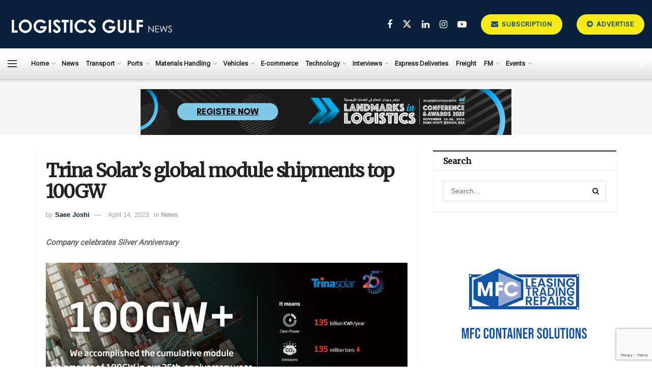

--- FILE ---
content_type: text/html; charset=UTF-8
request_url: https://www.logisticsgulfnews.com/news/trina-solars-global-module-shipments-top-100gw/
body_size: 27913
content:
<!doctype html>
<!--[if lt IE 7]> <html class="no-js lt-ie9 lt-ie8 lt-ie7" lang="en-US"> <![endif]-->
<!--[if IE 7]>    <html class="no-js lt-ie9 lt-ie8" lang="en-US"> <![endif]-->
<!--[if IE 8]>    <html class="no-js lt-ie9" lang="en-US"> <![endif]-->
<!--[if IE 9]>    <html class="no-js lt-ie10" lang="en-US"> <![endif]-->
<!--[if gt IE 8]><!--> <html class="no-js" lang="en-US"> <!--<![endif]-->
<head>
    <meta http-equiv="Content-Type" content="text/html; charset=UTF-8" />
    <meta name='viewport' content='width=device-width, initial-scale=1, user-scalable=yes' />
    <link rel="profile" href="http://gmpg.org/xfn/11" />
    <link rel="pingback" href="https://www.logisticsgulfnews.com/xmlrpc.php" />
    <meta name='robots' content='index, follow, max-image-preview:large, max-snippet:-1, max-video-preview:-1' />
<meta property="og:type" content="article">
<meta property="og:title" content="Trina Solar’s global module shipments top 100GW">
<meta property="og:site_name" content="LogisticsGulfNews.com">
<meta property="og:description" content="Company celebrates Silver Anniversary 100GW Poster -supplied image Trina Solar, the global leading provider for photovoltaic (PV) module and smart">
<meta property="og:url" content="https://www.logisticsgulfnews.com/news/trina-solars-global-module-shipments-top-100gw/">
<meta property="og:locale" content="en_US">
<meta property="og:image" content="https://www.logisticsgulfnews.com/wp-content/uploads/2022/05/900x900-9.jpg">
<meta property="og:image:height" content="900">
<meta property="og:image:width" content="900">
<meta property="article:published_time" content="2022-05-06T07:57:12+04:00">
<meta property="article:modified_time" content="2023-04-14T12:26:45+04:00">
<meta property="article:author" content="https://www.logisticsgulfnews.com/">
<meta property="article:section" content="News">
<meta property="article:tag" content="Performance">
<meta property="article:tag" content="Power">
<meta property="article:tag" content="Utilities">
<meta name="twitter:card" content="summary_large_image">
<meta name="twitter:title" content="Trina Solar’s global module shipments top 100GW">
<meta name="twitter:description" content="Company celebrates Silver Anniversary 100GW Poster -supplied image Trina Solar, the global leading provider for photovoltaic (PV) module and smart">
<meta name="twitter:url" content="https://www.logisticsgulfnews.com/news/trina-solars-global-module-shipments-top-100gw/">
<meta name="twitter:site" content="https://www.logisticsgulfnews.com/">
<meta name="twitter:image" content="https://www.logisticsgulfnews.com/wp-content/uploads/2022/05/900x900-9.jpg">
<meta name="twitter:image:width" content="900">
<meta name="twitter:image:height" content="900">
			<script type="text/javascript">
			  var jnews_ajax_url = '/?ajax-request=jnews'
			</script>
			<script type="text/javascript">;window.jnews=window.jnews||{},window.jnews.library=window.jnews.library||{},window.jnews.library=function(){"use strict";var e=this;e.win=window,e.doc=document,e.noop=function(){},e.globalBody=e.doc.getElementsByTagName("body")[0],e.globalBody=e.globalBody?e.globalBody:e.doc,e.win.jnewsDataStorage=e.win.jnewsDataStorage||{_storage:new WeakMap,put:function(e,t,n){this._storage.has(e)||this._storage.set(e,new Map),this._storage.get(e).set(t,n)},get:function(e,t){return this._storage.get(e).get(t)},has:function(e,t){return this._storage.has(e)&&this._storage.get(e).has(t)},remove:function(e,t){var n=this._storage.get(e).delete(t);return 0===!this._storage.get(e).size&&this._storage.delete(e),n}},e.windowWidth=function(){return e.win.innerWidth||e.docEl.clientWidth||e.globalBody.clientWidth},e.windowHeight=function(){return e.win.innerHeight||e.docEl.clientHeight||e.globalBody.clientHeight},e.requestAnimationFrame=e.win.requestAnimationFrame||e.win.webkitRequestAnimationFrame||e.win.mozRequestAnimationFrame||e.win.msRequestAnimationFrame||window.oRequestAnimationFrame||function(e){return setTimeout(e,1e3/60)},e.cancelAnimationFrame=e.win.cancelAnimationFrame||e.win.webkitCancelAnimationFrame||e.win.webkitCancelRequestAnimationFrame||e.win.mozCancelAnimationFrame||e.win.msCancelRequestAnimationFrame||e.win.oCancelRequestAnimationFrame||function(e){clearTimeout(e)},e.classListSupport="classList"in document.createElement("_"),e.hasClass=e.classListSupport?function(e,t){return e.classList.contains(t)}:function(e,t){return e.className.indexOf(t)>=0},e.addClass=e.classListSupport?function(t,n){e.hasClass(t,n)||t.classList.add(n)}:function(t,n){e.hasClass(t,n)||(t.className+=" "+n)},e.removeClass=e.classListSupport?function(t,n){e.hasClass(t,n)&&t.classList.remove(n)}:function(t,n){e.hasClass(t,n)&&(t.className=t.className.replace(n,""))},e.objKeys=function(e){var t=[];for(var n in e)Object.prototype.hasOwnProperty.call(e,n)&&t.push(n);return t},e.isObjectSame=function(e,t){var n=!0;return JSON.stringify(e)!==JSON.stringify(t)&&(n=!1),n},e.extend=function(){for(var e,t,n,o=arguments[0]||{},i=1,a=arguments.length;i<a;i++)if(null!==(e=arguments[i]))for(t in e)o!==(n=e[t])&&void 0!==n&&(o[t]=n);return o},e.dataStorage=e.win.jnewsDataStorage,e.isVisible=function(e){return 0!==e.offsetWidth&&0!==e.offsetHeight||e.getBoundingClientRect().length},e.getHeight=function(e){return e.offsetHeight||e.clientHeight||e.getBoundingClientRect().height},e.getWidth=function(e){return e.offsetWidth||e.clientWidth||e.getBoundingClientRect().width},e.supportsPassive=!1;try{var t=Object.defineProperty({},"passive",{get:function(){e.supportsPassive=!0}});"createEvent"in e.doc?e.win.addEventListener("test",null,t):"fireEvent"in e.doc&&e.win.attachEvent("test",null)}catch(e){}e.passiveOption=!!e.supportsPassive&&{passive:!0},e.setStorage=function(e,t){e="jnews-"+e;var n={expired:Math.floor(((new Date).getTime()+432e5)/1e3)};t=Object.assign(n,t);localStorage.setItem(e,JSON.stringify(t))},e.getStorage=function(e){e="jnews-"+e;var t=localStorage.getItem(e);return null!==t&&0<t.length?JSON.parse(localStorage.getItem(e)):{}},e.expiredStorage=function(){var t,n="jnews-";for(var o in localStorage)o.indexOf(n)>-1&&"undefined"!==(t=e.getStorage(o.replace(n,""))).expired&&t.expired<Math.floor((new Date).getTime()/1e3)&&localStorage.removeItem(o)},e.addEvents=function(t,n,o){for(var i in n){var a=["touchstart","touchmove"].indexOf(i)>=0&&!o&&e.passiveOption;"createEvent"in e.doc?t.addEventListener(i,n[i],a):"fireEvent"in e.doc&&t.attachEvent("on"+i,n[i])}},e.removeEvents=function(t,n){for(var o in n)"createEvent"in e.doc?t.removeEventListener(o,n[o]):"fireEvent"in e.doc&&t.detachEvent("on"+o,n[o])},e.triggerEvents=function(t,n,o){var i;o=o||{detail:null};return"createEvent"in e.doc?(!(i=e.doc.createEvent("CustomEvent")||new CustomEvent(n)).initCustomEvent||i.initCustomEvent(n,!0,!1,o),void t.dispatchEvent(i)):"fireEvent"in e.doc?((i=e.doc.createEventObject()).eventType=n,void t.fireEvent("on"+i.eventType,i)):void 0},e.getParents=function(t,n){void 0===n&&(n=e.doc);for(var o=[],i=t.parentNode,a=!1;!a;)if(i){var r=i;r.querySelectorAll(n).length?a=!0:(o.push(r),i=r.parentNode)}else o=[],a=!0;return o},e.forEach=function(e,t,n){for(var o=0,i=e.length;o<i;o++)t.call(n,e[o],o)},e.getText=function(e){return e.innerText||e.textContent},e.setText=function(e,t){var n="object"==typeof t?t.innerText||t.textContent:t;e.innerText&&(e.innerText=n),e.textContent&&(e.textContent=n)},e.httpBuildQuery=function(t){return e.objKeys(t).reduce(function t(n){var o=arguments.length>1&&void 0!==arguments[1]?arguments[1]:null;return function(i,a){var r=n[a];a=encodeURIComponent(a);var s=o?"".concat(o,"[").concat(a,"]"):a;return null==r||"function"==typeof r?(i.push("".concat(s,"=")),i):["number","boolean","string"].includes(typeof r)?(i.push("".concat(s,"=").concat(encodeURIComponent(r))),i):(i.push(e.objKeys(r).reduce(t(r,s),[]).join("&")),i)}}(t),[]).join("&")},e.get=function(t,n,o,i){return o="function"==typeof o?o:e.noop,e.ajax("GET",t,n,o,i)},e.post=function(t,n,o,i){return o="function"==typeof o?o:e.noop,e.ajax("POST",t,n,o,i)},e.ajax=function(t,n,o,i,a){var r=new XMLHttpRequest,s=n,c=e.httpBuildQuery(o);if(t=-1!=["GET","POST"].indexOf(t)?t:"GET",r.open(t,s+("GET"==t?"?"+c:""),!0),"POST"==t&&r.setRequestHeader("Content-type","application/x-www-form-urlencoded"),r.setRequestHeader("X-Requested-With","XMLHttpRequest"),r.onreadystatechange=function(){4===r.readyState&&200<=r.status&&300>r.status&&"function"==typeof i&&i.call(void 0,r.response)},void 0!==a&&!a){return{xhr:r,send:function(){r.send("POST"==t?c:null)}}}return r.send("POST"==t?c:null),{xhr:r}},e.scrollTo=function(t,n,o){function i(e,t,n){this.start=this.position(),this.change=e-this.start,this.currentTime=0,this.increment=20,this.duration=void 0===n?500:n,this.callback=t,this.finish=!1,this.animateScroll()}return Math.easeInOutQuad=function(e,t,n,o){return(e/=o/2)<1?n/2*e*e+t:-n/2*(--e*(e-2)-1)+t},i.prototype.stop=function(){this.finish=!0},i.prototype.move=function(t){e.doc.documentElement.scrollTop=t,e.globalBody.parentNode.scrollTop=t,e.globalBody.scrollTop=t},i.prototype.position=function(){return e.doc.documentElement.scrollTop||e.globalBody.parentNode.scrollTop||e.globalBody.scrollTop},i.prototype.animateScroll=function(){this.currentTime+=this.increment;var t=Math.easeInOutQuad(this.currentTime,this.start,this.change,this.duration);this.move(t),this.currentTime<this.duration&&!this.finish?e.requestAnimationFrame.call(e.win,this.animateScroll.bind(this)):this.callback&&"function"==typeof this.callback&&this.callback()},new i(t,n,o)},e.unwrap=function(t){var n,o=t;e.forEach(t,(function(e,t){n?n+=e:n=e})),o.replaceWith(n)},e.performance={start:function(e){performance.mark(e+"Start")},stop:function(e){performance.mark(e+"End"),performance.measure(e,e+"Start",e+"End")}},e.fps=function(){var t=0,n=0,o=0;!function(){var i=t=0,a=0,r=0,s=document.getElementById("fpsTable"),c=function(t){void 0===document.getElementsByTagName("body")[0]?e.requestAnimationFrame.call(e.win,(function(){c(t)})):document.getElementsByTagName("body")[0].appendChild(t)};null===s&&((s=document.createElement("div")).style.position="fixed",s.style.top="120px",s.style.left="10px",s.style.width="100px",s.style.height="20px",s.style.border="1px solid black",s.style.fontSize="11px",s.style.zIndex="100000",s.style.backgroundColor="white",s.id="fpsTable",c(s));var l=function(){o++,n=Date.now(),(a=(o/(r=(n-t)/1e3)).toPrecision(2))!=i&&(i=a,s.innerHTML=i+"fps"),1<r&&(t=n,o=0),e.requestAnimationFrame.call(e.win,l)};l()}()},e.instr=function(e,t){for(var n=0;n<t.length;n++)if(-1!==e.toLowerCase().indexOf(t[n].toLowerCase()))return!0},e.winLoad=function(t,n){function o(o){if("complete"===e.doc.readyState||"interactive"===e.doc.readyState)return!o||n?setTimeout(t,n||1):t(o),1}o()||e.addEvents(e.win,{load:o})},e.docReady=function(t,n){function o(o){if("complete"===e.doc.readyState||"interactive"===e.doc.readyState)return!o||n?setTimeout(t,n||1):t(o),1}o()||e.addEvents(e.doc,{DOMContentLoaded:o})},e.fireOnce=function(){e.docReady((function(){e.assets=e.assets||[],e.assets.length&&(e.boot(),e.load_assets())}),50)},e.boot=function(){e.length&&e.doc.querySelectorAll("style[media]").forEach((function(e){"not all"==e.getAttribute("media")&&e.removeAttribute("media")}))},e.create_js=function(t,n){var o=e.doc.createElement("script");switch(o.setAttribute("src",t),n){case"defer":o.setAttribute("defer",!0);break;case"async":o.setAttribute("async",!0);break;case"deferasync":o.setAttribute("defer",!0),o.setAttribute("async",!0)}e.globalBody.appendChild(o)},e.load_assets=function(){"object"==typeof e.assets&&e.forEach(e.assets.slice(0),(function(t,n){var o="";t.defer&&(o+="defer"),t.async&&(o+="async"),e.create_js(t.url,o);var i=e.assets.indexOf(t);i>-1&&e.assets.splice(i,1)})),e.assets=jnewsoption.au_scripts=window.jnewsads=[]},e.setCookie=function(e,t,n){var o="";if(n){var i=new Date;i.setTime(i.getTime()+24*n*60*60*1e3),o="; expires="+i.toUTCString()}document.cookie=e+"="+(t||"")+o+"; path=/"},e.getCookie=function(e){for(var t=e+"=",n=document.cookie.split(";"),o=0;o<n.length;o++){for(var i=n[o];" "==i.charAt(0);)i=i.substring(1,i.length);if(0==i.indexOf(t))return i.substring(t.length,i.length)}return null},e.eraseCookie=function(e){document.cookie=e+"=; Path=/; Expires=Thu, 01 Jan 1970 00:00:01 GMT;"},e.docReady((function(){e.globalBody=e.globalBody==e.doc?e.doc.getElementsByTagName("body")[0]:e.globalBody,e.globalBody=e.globalBody?e.globalBody:e.doc})),e.winLoad((function(){e.winLoad((function(){var t=!1;if(void 0!==window.jnewsadmin)if(void 0!==window.file_version_checker){var n=e.objKeys(window.file_version_checker);n.length?n.forEach((function(e){t||"10.0.4"===window.file_version_checker[e]||(t=!0)})):t=!0}else t=!0;t&&(window.jnewsHelper.getMessage(),window.jnewsHelper.getNotice())}),2500)}))},window.jnews.library=new window.jnews.library;</script><script type="module">;/*! instant.page v5.1.1 - (C) 2019-2020 Alexandre Dieulot - https://instant.page/license */
let t,e;const n=new Set,o=document.createElement("link"),i=o.relList&&o.relList.supports&&o.relList.supports("prefetch")&&window.IntersectionObserver&&"isIntersecting"in IntersectionObserverEntry.prototype,s="instantAllowQueryString"in document.body.dataset,a="instantAllowExternalLinks"in document.body.dataset,r="instantWhitelist"in document.body.dataset,c="instantMousedownShortcut"in document.body.dataset,d=1111;let l=65,u=!1,f=!1,m=!1;if("instantIntensity"in document.body.dataset){const t=document.body.dataset.instantIntensity;if("mousedown"==t.substr(0,9))u=!0,"mousedown-only"==t&&(f=!0);else if("viewport"==t.substr(0,8))navigator.connection&&(navigator.connection.saveData||navigator.connection.effectiveType&&navigator.connection.effectiveType.includes("2g"))||("viewport"==t?document.documentElement.clientWidth*document.documentElement.clientHeight<45e4&&(m=!0):"viewport-all"==t&&(m=!0));else{const e=parseInt(t);isNaN(e)||(l=e)}}if(i){const n={capture:!0,passive:!0};if(f||document.addEventListener("touchstart",(function(t){e=performance.now();const n=t.target.closest("a");h(n)&&v(n.href)}),n),u?c||document.addEventListener("mousedown",(function(t){const e=t.target.closest("a");h(e)&&v(e.href)}),n):document.addEventListener("mouseover",(function(n){if(performance.now()-e<d)return;if(!("closest"in n.target))return;const o=n.target.closest("a");h(o)&&(o.addEventListener("mouseout",p,{passive:!0}),t=setTimeout((()=>{v(o.href),t=void 0}),l))}),n),c&&document.addEventListener("mousedown",(function(t){if(performance.now()-e<d)return;const n=t.target.closest("a");if(t.which>1||t.metaKey||t.ctrlKey)return;if(!n)return;n.addEventListener("click",(function(t){1337!=t.detail&&t.preventDefault()}),{capture:!0,passive:!1,once:!0});const o=new MouseEvent("click",{view:window,bubbles:!0,cancelable:!1,detail:1337});n.dispatchEvent(o)}),n),m){let t;(t=window.requestIdleCallback?t=>{requestIdleCallback(t,{timeout:1500})}:t=>{t()})((()=>{const t=new IntersectionObserver((e=>{e.forEach((e=>{if(e.isIntersecting){const n=e.target;t.unobserve(n),v(n.href)}}))}));document.querySelectorAll("a").forEach((e=>{h(e)&&t.observe(e)}))}))}}function p(e){e.relatedTarget&&e.target.closest("a")==e.relatedTarget.closest("a")||t&&(clearTimeout(t),t=void 0)}function h(t){if(t&&t.href&&(!r||"instant"in t.dataset)&&(a||t.origin==location.origin||"instant"in t.dataset)&&["http:","https:"].includes(t.protocol)&&("http:"!=t.protocol||"https:"!=location.protocol)&&(s||!t.search||"instant"in t.dataset)&&!(t.hash&&t.pathname+t.search==location.pathname+location.search||"noInstant"in t.dataset))return!0}function v(t){if(n.has(t))return;const e=document.createElement("link");e.rel="prefetch",e.href=t,document.head.appendChild(e),n.add(t)}</script>
	<!-- This site is optimized with the Yoast SEO plugin v23.1 - https://yoast.com/wordpress/plugins/seo/ -->
	<title>Trina Solar’s global module shipments top 100GW - LogisticsGulfNews.com</title>
	<link rel="canonical" href="https://www.logisticsgulfnews.com/news/trina-solars-global-module-shipments-top-100gw/" />
	<meta property="og:locale" content="en_US" />
	<meta property="og:type" content="article" />
	<meta property="og:title" content="Trina Solar’s global module shipments top 100GW - LogisticsGulfNews.com" />
	<meta property="og:description" content="Company celebrates Silver Anniversary Trina Solar, the global leading provider for photovoltaic (PV) module and smart energy solutions, has reached a remarkable milestone, having shipped 100GW of modules in the 25 years since the company was founded in 1997.&nbsp; With an environmental impact equivalent to planting 7.2bn trees, collectively, the 100GW of PV modules can [&hellip;]" />
	<meta property="og:url" content="https://www.logisticsgulfnews.com/news/trina-solars-global-module-shipments-top-100gw/" />
	<meta property="og:site_name" content="LogisticsGulfNews.com" />
	<meta property="article:published_time" content="2022-05-06T07:57:12+00:00" />
	<meta property="article:modified_time" content="2023-04-14T12:26:45+00:00" />
	<meta property="og:image" content="https://www.logisticsgulfnews.com/wp-content/uploads/2022/05/900x900-9.jpg" />
	<meta property="og:image:width" content="900" />
	<meta property="og:image:height" content="900" />
	<meta property="og:image:type" content="image/jpeg" />
	<meta name="author" content="Saee Joshi" />
	<meta name="twitter:card" content="summary_large_image" />
	<meta name="twitter:label1" content="Written by" />
	<meta name="twitter:data1" content="Saee Joshi" />
	<meta name="twitter:label2" content="Est. reading time" />
	<meta name="twitter:data2" content="2 minutes" />
	<script type="application/ld+json" class="yoast-schema-graph">{"@context":"https://schema.org","@graph":[{"@type":"Article","@id":"https://www.logisticsgulfnews.com/news/trina-solars-global-module-shipments-top-100gw/#article","isPartOf":{"@id":"https://www.logisticsgulfnews.com/news/trina-solars-global-module-shipments-top-100gw/"},"author":{"name":"Saee Joshi","@id":"https://www.logisticsgulfnews.com/#/schema/person/6872f1c44c50cb992f5ff97f5c8b1386"},"headline":"Trina Solar’s global module shipments top 100GW","datePublished":"2022-05-06T07:57:12+00:00","dateModified":"2023-04-14T12:26:45+00:00","mainEntityOfPage":{"@id":"https://www.logisticsgulfnews.com/news/trina-solars-global-module-shipments-top-100gw/"},"wordCount":280,"commentCount":0,"publisher":{"@id":"https://www.logisticsgulfnews.com/#organization"},"image":{"@id":"https://www.logisticsgulfnews.com/news/trina-solars-global-module-shipments-top-100gw/#primaryimage"},"thumbnailUrl":"https://www.logisticsgulfnews.com/wp-content/uploads/2022/05/900x900-9.jpg","keywords":["Performance","Power","Utilities"],"articleSection":["News"],"inLanguage":"en-US","potentialAction":[{"@type":"CommentAction","name":"Comment","target":["https://www.logisticsgulfnews.com/news/trina-solars-global-module-shipments-top-100gw/#respond"]}]},{"@type":"WebPage","@id":"https://www.logisticsgulfnews.com/news/trina-solars-global-module-shipments-top-100gw/","url":"https://www.logisticsgulfnews.com/news/trina-solars-global-module-shipments-top-100gw/","name":"Trina Solar’s global module shipments top 100GW - LogisticsGulfNews.com","isPartOf":{"@id":"https://www.logisticsgulfnews.com/#website"},"primaryImageOfPage":{"@id":"https://www.logisticsgulfnews.com/news/trina-solars-global-module-shipments-top-100gw/#primaryimage"},"image":{"@id":"https://www.logisticsgulfnews.com/news/trina-solars-global-module-shipments-top-100gw/#primaryimage"},"thumbnailUrl":"https://www.logisticsgulfnews.com/wp-content/uploads/2022/05/900x900-9.jpg","datePublished":"2022-05-06T07:57:12+00:00","dateModified":"2023-04-14T12:26:45+00:00","breadcrumb":{"@id":"https://www.logisticsgulfnews.com/news/trina-solars-global-module-shipments-top-100gw/#breadcrumb"},"inLanguage":"en-US","potentialAction":[{"@type":"ReadAction","target":["https://www.logisticsgulfnews.com/news/trina-solars-global-module-shipments-top-100gw/"]}]},{"@type":"ImageObject","inLanguage":"en-US","@id":"https://www.logisticsgulfnews.com/news/trina-solars-global-module-shipments-top-100gw/#primaryimage","url":"https://www.logisticsgulfnews.com/wp-content/uploads/2022/05/900x900-9.jpg","contentUrl":"https://www.logisticsgulfnews.com/wp-content/uploads/2022/05/900x900-9.jpg","width":900,"height":900},{"@type":"BreadcrumbList","@id":"https://www.logisticsgulfnews.com/news/trina-solars-global-module-shipments-top-100gw/#breadcrumb","itemListElement":[{"@type":"ListItem","position":1,"name":"Home","item":"https://www.logisticsgulfnews.com/"},{"@type":"ListItem","position":2,"name":"Trina Solar’s global module shipments top 100GW"}]},{"@type":"WebSite","@id":"https://www.logisticsgulfnews.com/#website","url":"https://www.logisticsgulfnews.com/","name":"LogisticsGulfNews.com","description":"The niche B2B media portal designed for the industry, is deeply committed to representing, serving and promoting the interests of the logistics and supply chain businesses in the region","publisher":{"@id":"https://www.logisticsgulfnews.com/#organization"},"potentialAction":[{"@type":"SearchAction","target":{"@type":"EntryPoint","urlTemplate":"https://www.logisticsgulfnews.com/?s={search_term_string}"},"query-input":"required name=search_term_string"}],"inLanguage":"en-US"},{"@type":"Organization","@id":"https://www.logisticsgulfnews.com/#organization","name":"LogisticsGulfNews","url":"https://www.logisticsgulfnews.com/","logo":{"@type":"ImageObject","inLanguage":"en-US","@id":"https://www.logisticsgulfnews.com/#/schema/logo/image/","url":"https://www.logisticsgulfnews.com/wp-content/uploads/2021/05/LG-News-Logo-NEW-2.png","contentUrl":"https://www.logisticsgulfnews.com/wp-content/uploads/2021/05/LG-News-Logo-NEW-2.png","width":5765,"height":1351,"caption":"LogisticsGulfNews"},"image":{"@id":"https://www.logisticsgulfnews.com/#/schema/logo/image/"},"sameAs":["https://www.linkedin.com/company/logisticsgulfnews-com/"]},{"@type":"Person","@id":"https://www.logisticsgulfnews.com/#/schema/person/6872f1c44c50cb992f5ff97f5c8b1386","name":"Saee Joshi","image":{"@type":"ImageObject","inLanguage":"en-US","@id":"https://www.logisticsgulfnews.com/#/schema/person/image/","url":"https://secure.gravatar.com/avatar/d1f3be7f58f743274e378b147f5869847d0688bd2f372d87d5f6af2cf77ea329?s=96&d=mm&r=g","contentUrl":"https://secure.gravatar.com/avatar/d1f3be7f58f743274e378b147f5869847d0688bd2f372d87d5f6af2cf77ea329?s=96&d=mm&r=g","caption":"Saee Joshi"},"sameAs":["https://www.logisticsgulfnews.com/"],"url":"https://www.logisticsgulfnews.com/author/editor/"}]}</script>
	<!-- / Yoast SEO plugin. -->


<link rel='dns-prefetch' href='//www.logisticsgulfnews.com' />
<link rel='dns-prefetch' href='//fonts.googleapis.com' />
<link rel='dns-prefetch' href='//www.googletagmanager.com' />
<link rel='preconnect' href='https://fonts.gstatic.com' />
<link rel="alternate" type="application/rss+xml" title="LogisticsGulfNews.com &raquo; Feed" href="https://www.logisticsgulfnews.com/feed/" />
<link rel="alternate" type="application/rss+xml" title="LogisticsGulfNews.com &raquo; Comments Feed" href="https://www.logisticsgulfnews.com/comments/feed/" />
<link rel="alternate" type="application/rss+xml" title="LogisticsGulfNews.com &raquo; Trina Solar’s global module shipments top 100GW Comments Feed" href="https://www.logisticsgulfnews.com/news/trina-solars-global-module-shipments-top-100gw/feed/" />
<style type="text/css">.brave_popup{display:none}</style><script data-no-optimize="1"> var brave_popup_data = {}; var bravepop_emailValidation=false; var brave_popup_videos = {};  var brave_popup_formData = {};var brave_popup_adminUser = false; var brave_popup_pageInfo = {"type":"single","pageID":3797,"singleType":"post"};  var bravepop_emailSuggestions={};</script><link rel="alternate" title="oEmbed (JSON)" type="application/json+oembed" href="https://www.logisticsgulfnews.com/wp-json/oembed/1.0/embed?url=https%3A%2F%2Fwww.logisticsgulfnews.com%2Fnews%2Ftrina-solars-global-module-shipments-top-100gw%2F" />
<link rel="alternate" title="oEmbed (XML)" type="text/xml+oembed" href="https://www.logisticsgulfnews.com/wp-json/oembed/1.0/embed?url=https%3A%2F%2Fwww.logisticsgulfnews.com%2Fnews%2Ftrina-solars-global-module-shipments-top-100gw%2F&#038;format=xml" />
<!-- www.logisticsgulfnews.com is managing ads with Advanced Ads 2.0.13 – https://wpadvancedads.com/ --><script id="logis-ready">
			window.advanced_ads_ready=function(e,a){a=a||"complete";var d=function(e){return"interactive"===a?"loading"!==e:"complete"===e};d(document.readyState)?e():document.addEventListener("readystatechange",(function(a){d(a.target.readyState)&&e()}),{once:"interactive"===a})},window.advanced_ads_ready_queue=window.advanced_ads_ready_queue||[];		</script>
		<style id='wp-img-auto-sizes-contain-inline-css' type='text/css'>
img:is([sizes=auto i],[sizes^="auto," i]){contain-intrinsic-size:3000px 1500px}
/*# sourceURL=wp-img-auto-sizes-contain-inline-css */
</style>
<style id='wp-emoji-styles-inline-css' type='text/css'>

	img.wp-smiley, img.emoji {
		display: inline !important;
		border: none !important;
		box-shadow: none !important;
		height: 1em !important;
		width: 1em !important;
		margin: 0 0.07em !important;
		vertical-align: -0.1em !important;
		background: none !important;
		padding: 0 !important;
	}
/*# sourceURL=wp-emoji-styles-inline-css */
</style>
<style id='wp-block-library-inline-css' type='text/css'>
:root{--wp-block-synced-color:#7a00df;--wp-block-synced-color--rgb:122,0,223;--wp-bound-block-color:var(--wp-block-synced-color);--wp-editor-canvas-background:#ddd;--wp-admin-theme-color:#007cba;--wp-admin-theme-color--rgb:0,124,186;--wp-admin-theme-color-darker-10:#006ba1;--wp-admin-theme-color-darker-10--rgb:0,107,160.5;--wp-admin-theme-color-darker-20:#005a87;--wp-admin-theme-color-darker-20--rgb:0,90,135;--wp-admin-border-width-focus:2px}@media (min-resolution:192dpi){:root{--wp-admin-border-width-focus:1.5px}}.wp-element-button{cursor:pointer}:root .has-very-light-gray-background-color{background-color:#eee}:root .has-very-dark-gray-background-color{background-color:#313131}:root .has-very-light-gray-color{color:#eee}:root .has-very-dark-gray-color{color:#313131}:root .has-vivid-green-cyan-to-vivid-cyan-blue-gradient-background{background:linear-gradient(135deg,#00d084,#0693e3)}:root .has-purple-crush-gradient-background{background:linear-gradient(135deg,#34e2e4,#4721fb 50%,#ab1dfe)}:root .has-hazy-dawn-gradient-background{background:linear-gradient(135deg,#faaca8,#dad0ec)}:root .has-subdued-olive-gradient-background{background:linear-gradient(135deg,#fafae1,#67a671)}:root .has-atomic-cream-gradient-background{background:linear-gradient(135deg,#fdd79a,#004a59)}:root .has-nightshade-gradient-background{background:linear-gradient(135deg,#330968,#31cdcf)}:root .has-midnight-gradient-background{background:linear-gradient(135deg,#020381,#2874fc)}:root{--wp--preset--font-size--normal:16px;--wp--preset--font-size--huge:42px}.has-regular-font-size{font-size:1em}.has-larger-font-size{font-size:2.625em}.has-normal-font-size{font-size:var(--wp--preset--font-size--normal)}.has-huge-font-size{font-size:var(--wp--preset--font-size--huge)}.has-text-align-center{text-align:center}.has-text-align-left{text-align:left}.has-text-align-right{text-align:right}.has-fit-text{white-space:nowrap!important}#end-resizable-editor-section{display:none}.aligncenter{clear:both}.items-justified-left{justify-content:flex-start}.items-justified-center{justify-content:center}.items-justified-right{justify-content:flex-end}.items-justified-space-between{justify-content:space-between}.screen-reader-text{border:0;clip-path:inset(50%);height:1px;margin:-1px;overflow:hidden;padding:0;position:absolute;width:1px;word-wrap:normal!important}.screen-reader-text:focus{background-color:#ddd;clip-path:none;color:#444;display:block;font-size:1em;height:auto;left:5px;line-height:normal;padding:15px 23px 14px;text-decoration:none;top:5px;width:auto;z-index:100000}html :where(.has-border-color){border-style:solid}html :where([style*=border-top-color]){border-top-style:solid}html :where([style*=border-right-color]){border-right-style:solid}html :where([style*=border-bottom-color]){border-bottom-style:solid}html :where([style*=border-left-color]){border-left-style:solid}html :where([style*=border-width]){border-style:solid}html :where([style*=border-top-width]){border-top-style:solid}html :where([style*=border-right-width]){border-right-style:solid}html :where([style*=border-bottom-width]){border-bottom-style:solid}html :where([style*=border-left-width]){border-left-style:solid}html :where(img[class*=wp-image-]){height:auto;max-width:100%}:where(figure){margin:0 0 1em}html :where(.is-position-sticky){--wp-admin--admin-bar--position-offset:var(--wp-admin--admin-bar--height,0px)}@media screen and (max-width:600px){html :where(.is-position-sticky){--wp-admin--admin-bar--position-offset:0px}}

/*# sourceURL=wp-block-library-inline-css */
</style><style id='wp-block-image-inline-css' type='text/css'>
.wp-block-image>a,.wp-block-image>figure>a{display:inline-block}.wp-block-image img{box-sizing:border-box;height:auto;max-width:100%;vertical-align:bottom}@media not (prefers-reduced-motion){.wp-block-image img.hide{visibility:hidden}.wp-block-image img.show{animation:show-content-image .4s}}.wp-block-image[style*=border-radius] img,.wp-block-image[style*=border-radius]>a{border-radius:inherit}.wp-block-image.has-custom-border img{box-sizing:border-box}.wp-block-image.aligncenter{text-align:center}.wp-block-image.alignfull>a,.wp-block-image.alignwide>a{width:100%}.wp-block-image.alignfull img,.wp-block-image.alignwide img{height:auto;width:100%}.wp-block-image .aligncenter,.wp-block-image .alignleft,.wp-block-image .alignright,.wp-block-image.aligncenter,.wp-block-image.alignleft,.wp-block-image.alignright{display:table}.wp-block-image .aligncenter>figcaption,.wp-block-image .alignleft>figcaption,.wp-block-image .alignright>figcaption,.wp-block-image.aligncenter>figcaption,.wp-block-image.alignleft>figcaption,.wp-block-image.alignright>figcaption{caption-side:bottom;display:table-caption}.wp-block-image .alignleft{float:left;margin:.5em 1em .5em 0}.wp-block-image .alignright{float:right;margin:.5em 0 .5em 1em}.wp-block-image .aligncenter{margin-left:auto;margin-right:auto}.wp-block-image :where(figcaption){margin-bottom:1em;margin-top:.5em}.wp-block-image.is-style-circle-mask img{border-radius:9999px}@supports ((-webkit-mask-image:none) or (mask-image:none)) or (-webkit-mask-image:none){.wp-block-image.is-style-circle-mask img{border-radius:0;-webkit-mask-image:url('data:image/svg+xml;utf8,<svg viewBox="0 0 100 100" xmlns="http://www.w3.org/2000/svg"><circle cx="50" cy="50" r="50"/></svg>');mask-image:url('data:image/svg+xml;utf8,<svg viewBox="0 0 100 100" xmlns="http://www.w3.org/2000/svg"><circle cx="50" cy="50" r="50"/></svg>');mask-mode:alpha;-webkit-mask-position:center;mask-position:center;-webkit-mask-repeat:no-repeat;mask-repeat:no-repeat;-webkit-mask-size:contain;mask-size:contain}}:root :where(.wp-block-image.is-style-rounded img,.wp-block-image .is-style-rounded img){border-radius:9999px}.wp-block-image figure{margin:0}.wp-lightbox-container{display:flex;flex-direction:column;position:relative}.wp-lightbox-container img{cursor:zoom-in}.wp-lightbox-container img:hover+button{opacity:1}.wp-lightbox-container button{align-items:center;backdrop-filter:blur(16px) saturate(180%);background-color:#5a5a5a40;border:none;border-radius:4px;cursor:zoom-in;display:flex;height:20px;justify-content:center;opacity:0;padding:0;position:absolute;right:16px;text-align:center;top:16px;width:20px;z-index:100}@media not (prefers-reduced-motion){.wp-lightbox-container button{transition:opacity .2s ease}}.wp-lightbox-container button:focus-visible{outline:3px auto #5a5a5a40;outline:3px auto -webkit-focus-ring-color;outline-offset:3px}.wp-lightbox-container button:hover{cursor:pointer;opacity:1}.wp-lightbox-container button:focus{opacity:1}.wp-lightbox-container button:focus,.wp-lightbox-container button:hover,.wp-lightbox-container button:not(:hover):not(:active):not(.has-background){background-color:#5a5a5a40;border:none}.wp-lightbox-overlay{box-sizing:border-box;cursor:zoom-out;height:100vh;left:0;overflow:hidden;position:fixed;top:0;visibility:hidden;width:100%;z-index:100000}.wp-lightbox-overlay .close-button{align-items:center;cursor:pointer;display:flex;justify-content:center;min-height:40px;min-width:40px;padding:0;position:absolute;right:calc(env(safe-area-inset-right) + 16px);top:calc(env(safe-area-inset-top) + 16px);z-index:5000000}.wp-lightbox-overlay .close-button:focus,.wp-lightbox-overlay .close-button:hover,.wp-lightbox-overlay .close-button:not(:hover):not(:active):not(.has-background){background:none;border:none}.wp-lightbox-overlay .lightbox-image-container{height:var(--wp--lightbox-container-height);left:50%;overflow:hidden;position:absolute;top:50%;transform:translate(-50%,-50%);transform-origin:top left;width:var(--wp--lightbox-container-width);z-index:9999999999}.wp-lightbox-overlay .wp-block-image{align-items:center;box-sizing:border-box;display:flex;height:100%;justify-content:center;margin:0;position:relative;transform-origin:0 0;width:100%;z-index:3000000}.wp-lightbox-overlay .wp-block-image img{height:var(--wp--lightbox-image-height);min-height:var(--wp--lightbox-image-height);min-width:var(--wp--lightbox-image-width);width:var(--wp--lightbox-image-width)}.wp-lightbox-overlay .wp-block-image figcaption{display:none}.wp-lightbox-overlay button{background:none;border:none}.wp-lightbox-overlay .scrim{background-color:#fff;height:100%;opacity:.9;position:absolute;width:100%;z-index:2000000}.wp-lightbox-overlay.active{visibility:visible}@media not (prefers-reduced-motion){.wp-lightbox-overlay.active{animation:turn-on-visibility .25s both}.wp-lightbox-overlay.active img{animation:turn-on-visibility .35s both}.wp-lightbox-overlay.show-closing-animation:not(.active){animation:turn-off-visibility .35s both}.wp-lightbox-overlay.show-closing-animation:not(.active) img{animation:turn-off-visibility .25s both}.wp-lightbox-overlay.zoom.active{animation:none;opacity:1;visibility:visible}.wp-lightbox-overlay.zoom.active .lightbox-image-container{animation:lightbox-zoom-in .4s}.wp-lightbox-overlay.zoom.active .lightbox-image-container img{animation:none}.wp-lightbox-overlay.zoom.active .scrim{animation:turn-on-visibility .4s forwards}.wp-lightbox-overlay.zoom.show-closing-animation:not(.active){animation:none}.wp-lightbox-overlay.zoom.show-closing-animation:not(.active) .lightbox-image-container{animation:lightbox-zoom-out .4s}.wp-lightbox-overlay.zoom.show-closing-animation:not(.active) .lightbox-image-container img{animation:none}.wp-lightbox-overlay.zoom.show-closing-animation:not(.active) .scrim{animation:turn-off-visibility .4s forwards}}@keyframes show-content-image{0%{visibility:hidden}99%{visibility:hidden}to{visibility:visible}}@keyframes turn-on-visibility{0%{opacity:0}to{opacity:1}}@keyframes turn-off-visibility{0%{opacity:1;visibility:visible}99%{opacity:0;visibility:visible}to{opacity:0;visibility:hidden}}@keyframes lightbox-zoom-in{0%{transform:translate(calc((-100vw + var(--wp--lightbox-scrollbar-width))/2 + var(--wp--lightbox-initial-left-position)),calc(-50vh + var(--wp--lightbox-initial-top-position))) scale(var(--wp--lightbox-scale))}to{transform:translate(-50%,-50%) scale(1)}}@keyframes lightbox-zoom-out{0%{transform:translate(-50%,-50%) scale(1);visibility:visible}99%{visibility:visible}to{transform:translate(calc((-100vw + var(--wp--lightbox-scrollbar-width))/2 + var(--wp--lightbox-initial-left-position)),calc(-50vh + var(--wp--lightbox-initial-top-position))) scale(var(--wp--lightbox-scale));visibility:hidden}}
/*# sourceURL=https://www.logisticsgulfnews.com/wp-includes/blocks/image/style.min.css */
</style>
<style id='global-styles-inline-css' type='text/css'>
:root{--wp--preset--aspect-ratio--square: 1;--wp--preset--aspect-ratio--4-3: 4/3;--wp--preset--aspect-ratio--3-4: 3/4;--wp--preset--aspect-ratio--3-2: 3/2;--wp--preset--aspect-ratio--2-3: 2/3;--wp--preset--aspect-ratio--16-9: 16/9;--wp--preset--aspect-ratio--9-16: 9/16;--wp--preset--color--black: #000000;--wp--preset--color--cyan-bluish-gray: #abb8c3;--wp--preset--color--white: #ffffff;--wp--preset--color--pale-pink: #f78da7;--wp--preset--color--vivid-red: #cf2e2e;--wp--preset--color--luminous-vivid-orange: #ff6900;--wp--preset--color--luminous-vivid-amber: #fcb900;--wp--preset--color--light-green-cyan: #7bdcb5;--wp--preset--color--vivid-green-cyan: #00d084;--wp--preset--color--pale-cyan-blue: #8ed1fc;--wp--preset--color--vivid-cyan-blue: #0693e3;--wp--preset--color--vivid-purple: #9b51e0;--wp--preset--gradient--vivid-cyan-blue-to-vivid-purple: linear-gradient(135deg,rgb(6,147,227) 0%,rgb(155,81,224) 100%);--wp--preset--gradient--light-green-cyan-to-vivid-green-cyan: linear-gradient(135deg,rgb(122,220,180) 0%,rgb(0,208,130) 100%);--wp--preset--gradient--luminous-vivid-amber-to-luminous-vivid-orange: linear-gradient(135deg,rgb(252,185,0) 0%,rgb(255,105,0) 100%);--wp--preset--gradient--luminous-vivid-orange-to-vivid-red: linear-gradient(135deg,rgb(255,105,0) 0%,rgb(207,46,46) 100%);--wp--preset--gradient--very-light-gray-to-cyan-bluish-gray: linear-gradient(135deg,rgb(238,238,238) 0%,rgb(169,184,195) 100%);--wp--preset--gradient--cool-to-warm-spectrum: linear-gradient(135deg,rgb(74,234,220) 0%,rgb(151,120,209) 20%,rgb(207,42,186) 40%,rgb(238,44,130) 60%,rgb(251,105,98) 80%,rgb(254,248,76) 100%);--wp--preset--gradient--blush-light-purple: linear-gradient(135deg,rgb(255,206,236) 0%,rgb(152,150,240) 100%);--wp--preset--gradient--blush-bordeaux: linear-gradient(135deg,rgb(254,205,165) 0%,rgb(254,45,45) 50%,rgb(107,0,62) 100%);--wp--preset--gradient--luminous-dusk: linear-gradient(135deg,rgb(255,203,112) 0%,rgb(199,81,192) 50%,rgb(65,88,208) 100%);--wp--preset--gradient--pale-ocean: linear-gradient(135deg,rgb(255,245,203) 0%,rgb(182,227,212) 50%,rgb(51,167,181) 100%);--wp--preset--gradient--electric-grass: linear-gradient(135deg,rgb(202,248,128) 0%,rgb(113,206,126) 100%);--wp--preset--gradient--midnight: linear-gradient(135deg,rgb(2,3,129) 0%,rgb(40,116,252) 100%);--wp--preset--font-size--small: 13px;--wp--preset--font-size--medium: 20px;--wp--preset--font-size--large: 36px;--wp--preset--font-size--x-large: 42px;--wp--preset--spacing--20: 0.44rem;--wp--preset--spacing--30: 0.67rem;--wp--preset--spacing--40: 1rem;--wp--preset--spacing--50: 1.5rem;--wp--preset--spacing--60: 2.25rem;--wp--preset--spacing--70: 3.38rem;--wp--preset--spacing--80: 5.06rem;--wp--preset--shadow--natural: 6px 6px 9px rgba(0, 0, 0, 0.2);--wp--preset--shadow--deep: 12px 12px 50px rgba(0, 0, 0, 0.4);--wp--preset--shadow--sharp: 6px 6px 0px rgba(0, 0, 0, 0.2);--wp--preset--shadow--outlined: 6px 6px 0px -3px rgb(255, 255, 255), 6px 6px rgb(0, 0, 0);--wp--preset--shadow--crisp: 6px 6px 0px rgb(0, 0, 0);}:where(.is-layout-flex){gap: 0.5em;}:where(.is-layout-grid){gap: 0.5em;}body .is-layout-flex{display: flex;}.is-layout-flex{flex-wrap: wrap;align-items: center;}.is-layout-flex > :is(*, div){margin: 0;}body .is-layout-grid{display: grid;}.is-layout-grid > :is(*, div){margin: 0;}:where(.wp-block-columns.is-layout-flex){gap: 2em;}:where(.wp-block-columns.is-layout-grid){gap: 2em;}:where(.wp-block-post-template.is-layout-flex){gap: 1.25em;}:where(.wp-block-post-template.is-layout-grid){gap: 1.25em;}.has-black-color{color: var(--wp--preset--color--black) !important;}.has-cyan-bluish-gray-color{color: var(--wp--preset--color--cyan-bluish-gray) !important;}.has-white-color{color: var(--wp--preset--color--white) !important;}.has-pale-pink-color{color: var(--wp--preset--color--pale-pink) !important;}.has-vivid-red-color{color: var(--wp--preset--color--vivid-red) !important;}.has-luminous-vivid-orange-color{color: var(--wp--preset--color--luminous-vivid-orange) !important;}.has-luminous-vivid-amber-color{color: var(--wp--preset--color--luminous-vivid-amber) !important;}.has-light-green-cyan-color{color: var(--wp--preset--color--light-green-cyan) !important;}.has-vivid-green-cyan-color{color: var(--wp--preset--color--vivid-green-cyan) !important;}.has-pale-cyan-blue-color{color: var(--wp--preset--color--pale-cyan-blue) !important;}.has-vivid-cyan-blue-color{color: var(--wp--preset--color--vivid-cyan-blue) !important;}.has-vivid-purple-color{color: var(--wp--preset--color--vivid-purple) !important;}.has-black-background-color{background-color: var(--wp--preset--color--black) !important;}.has-cyan-bluish-gray-background-color{background-color: var(--wp--preset--color--cyan-bluish-gray) !important;}.has-white-background-color{background-color: var(--wp--preset--color--white) !important;}.has-pale-pink-background-color{background-color: var(--wp--preset--color--pale-pink) !important;}.has-vivid-red-background-color{background-color: var(--wp--preset--color--vivid-red) !important;}.has-luminous-vivid-orange-background-color{background-color: var(--wp--preset--color--luminous-vivid-orange) !important;}.has-luminous-vivid-amber-background-color{background-color: var(--wp--preset--color--luminous-vivid-amber) !important;}.has-light-green-cyan-background-color{background-color: var(--wp--preset--color--light-green-cyan) !important;}.has-vivid-green-cyan-background-color{background-color: var(--wp--preset--color--vivid-green-cyan) !important;}.has-pale-cyan-blue-background-color{background-color: var(--wp--preset--color--pale-cyan-blue) !important;}.has-vivid-cyan-blue-background-color{background-color: var(--wp--preset--color--vivid-cyan-blue) !important;}.has-vivid-purple-background-color{background-color: var(--wp--preset--color--vivid-purple) !important;}.has-black-border-color{border-color: var(--wp--preset--color--black) !important;}.has-cyan-bluish-gray-border-color{border-color: var(--wp--preset--color--cyan-bluish-gray) !important;}.has-white-border-color{border-color: var(--wp--preset--color--white) !important;}.has-pale-pink-border-color{border-color: var(--wp--preset--color--pale-pink) !important;}.has-vivid-red-border-color{border-color: var(--wp--preset--color--vivid-red) !important;}.has-luminous-vivid-orange-border-color{border-color: var(--wp--preset--color--luminous-vivid-orange) !important;}.has-luminous-vivid-amber-border-color{border-color: var(--wp--preset--color--luminous-vivid-amber) !important;}.has-light-green-cyan-border-color{border-color: var(--wp--preset--color--light-green-cyan) !important;}.has-vivid-green-cyan-border-color{border-color: var(--wp--preset--color--vivid-green-cyan) !important;}.has-pale-cyan-blue-border-color{border-color: var(--wp--preset--color--pale-cyan-blue) !important;}.has-vivid-cyan-blue-border-color{border-color: var(--wp--preset--color--vivid-cyan-blue) !important;}.has-vivid-purple-border-color{border-color: var(--wp--preset--color--vivid-purple) !important;}.has-vivid-cyan-blue-to-vivid-purple-gradient-background{background: var(--wp--preset--gradient--vivid-cyan-blue-to-vivid-purple) !important;}.has-light-green-cyan-to-vivid-green-cyan-gradient-background{background: var(--wp--preset--gradient--light-green-cyan-to-vivid-green-cyan) !important;}.has-luminous-vivid-amber-to-luminous-vivid-orange-gradient-background{background: var(--wp--preset--gradient--luminous-vivid-amber-to-luminous-vivid-orange) !important;}.has-luminous-vivid-orange-to-vivid-red-gradient-background{background: var(--wp--preset--gradient--luminous-vivid-orange-to-vivid-red) !important;}.has-very-light-gray-to-cyan-bluish-gray-gradient-background{background: var(--wp--preset--gradient--very-light-gray-to-cyan-bluish-gray) !important;}.has-cool-to-warm-spectrum-gradient-background{background: var(--wp--preset--gradient--cool-to-warm-spectrum) !important;}.has-blush-light-purple-gradient-background{background: var(--wp--preset--gradient--blush-light-purple) !important;}.has-blush-bordeaux-gradient-background{background: var(--wp--preset--gradient--blush-bordeaux) !important;}.has-luminous-dusk-gradient-background{background: var(--wp--preset--gradient--luminous-dusk) !important;}.has-pale-ocean-gradient-background{background: var(--wp--preset--gradient--pale-ocean) !important;}.has-electric-grass-gradient-background{background: var(--wp--preset--gradient--electric-grass) !important;}.has-midnight-gradient-background{background: var(--wp--preset--gradient--midnight) !important;}.has-small-font-size{font-size: var(--wp--preset--font-size--small) !important;}.has-medium-font-size{font-size: var(--wp--preset--font-size--medium) !important;}.has-large-font-size{font-size: var(--wp--preset--font-size--large) !important;}.has-x-large-font-size{font-size: var(--wp--preset--font-size--x-large) !important;}
/*# sourceURL=global-styles-inline-css */
</style>

<style id='classic-theme-styles-inline-css' type='text/css'>
/*! This file is auto-generated */
.wp-block-button__link{color:#fff;background-color:#32373c;border-radius:9999px;box-shadow:none;text-decoration:none;padding:calc(.667em + 2px) calc(1.333em + 2px);font-size:1.125em}.wp-block-file__button{background:#32373c;color:#fff;text-decoration:none}
/*# sourceURL=/wp-includes/css/classic-themes.min.css */
</style>
<link rel='stylesheet' id='contact-form-7-css' href='https://www.logisticsgulfnews.com/wp-content/plugins/contact-form-7/includes/css/styles.css?ver=5.9.7' type='text/css' media='all' />
<link rel='stylesheet' id='mc4wp-form-themes-css' href='https://www.logisticsgulfnews.com/wp-content/plugins/mailchimp-for-wp/assets/css/form-themes.css?ver=4.9.14' type='text/css' media='all' />
<link rel='stylesheet' id='js_composer_front-css' href='https://www.logisticsgulfnews.com/wp-content/plugins/js_composer/assets/css/js_composer.min.css?ver=7.6' type='text/css' media='all' />
<link rel='stylesheet' id='jeg_customizer_font-css' href='//fonts.googleapis.com/css?family=Roboto%3Areguler%7CMerriweather%3Areguler&#038;display=swap&#038;ver=1.3.0' type='text/css' media='all' />
<link rel='stylesheet' id='jnews-frontend-css' href='https://www.logisticsgulfnews.com/wp-content/themes/jnews/assets/dist/frontend.min.css?ver=11.5.2' type='text/css' media='all' />
<link rel='stylesheet' id='jnews-js-composer-css' href='https://www.logisticsgulfnews.com/wp-content/themes/jnews/assets/css/js-composer-frontend.css?ver=11.5.2' type='text/css' media='all' />
<link rel='stylesheet' id='jnews-style-css' href='https://www.logisticsgulfnews.com/wp-content/themes/jnews/style.css?ver=11.5.2' type='text/css' media='all' />
<link rel='stylesheet' id='jnews-darkmode-css' href='https://www.logisticsgulfnews.com/wp-content/themes/jnews/assets/css/darkmode.css?ver=11.5.2' type='text/css' media='all' />
<link rel='stylesheet' id='jnews-scheme-css' href='https://www.logisticsgulfnews.com/wp-content/themes/jnews/data/import/retail/scheme.css?ver=11.5.2' type='text/css' media='all' />
<link rel='stylesheet' id='wp-block-paragraph-css' href='https://www.logisticsgulfnews.com/wp-includes/blocks/paragraph/style.min.css?ver=6.9' type='text/css' media='all' />
<link rel='stylesheet' id='jnews-social-login-style-css' href='https://www.logisticsgulfnews.com/wp-content/plugins/jnews-social-login/assets/css/plugin.css?ver=11.0.4' type='text/css' media='all' />
<link rel='stylesheet' id='jnews-select-share-css' href='https://www.logisticsgulfnews.com/wp-content/plugins/jnews-social-share/assets/css/plugin.css' type='text/css' media='all' />
<link rel='stylesheet' id='jnews-weather-style-css' href='https://www.logisticsgulfnews.com/wp-content/plugins/jnews-weather/assets/css/plugin.css?ver=11.0.2' type='text/css' media='all' />
<script type="text/javascript" src="https://www.logisticsgulfnews.com/wp-includes/js/jquery/jquery.min.js?ver=3.7.1" id="jquery-core-js"></script>
<script type="text/javascript" src="https://www.logisticsgulfnews.com/wp-includes/js/jquery/jquery-migrate.min.js?ver=3.4.1" id="jquery-migrate-js"></script>
<script></script><link rel="https://api.w.org/" href="https://www.logisticsgulfnews.com/wp-json/" /><link rel="alternate" title="JSON" type="application/json" href="https://www.logisticsgulfnews.com/wp-json/wp/v2/posts/3797" /><link rel="EditURI" type="application/rsd+xml" title="RSD" href="https://www.logisticsgulfnews.com/xmlrpc.php?rsd" />
<meta name="generator" content="WordPress 6.9" />
<link rel='shortlink' href='https://www.logisticsgulfnews.com/?p=3797' />
<meta name="generator" content="Site Kit by Google 1.133.0" /><meta name="generator" content="Powered by WPBakery Page Builder - drag and drop page builder for WordPress."/>
<script type='application/ld+json'>{"@context":"http:\/\/schema.org","@type":"Organization","@id":"https:\/\/www.logisticsgulfnews.com\/#organization","url":"https:\/\/www.logisticsgulfnews.com\/","name":"","logo":{"@type":"ImageObject","url":""},"sameAs":["https:\/\/www.facebook.com\/jegtheme\/","https:\/\/twitter.com\/jegtheme","https:\/\/www.linkedin.com\/company\/logisticsgulfnews-com\/","#"]}</script>
<script type='application/ld+json'>{"@context":"http:\/\/schema.org","@type":"WebSite","@id":"https:\/\/www.logisticsgulfnews.com\/#website","url":"https:\/\/www.logisticsgulfnews.com\/","name":"","potentialAction":{"@type":"SearchAction","target":"https:\/\/www.logisticsgulfnews.com\/?s={search_term_string}","query-input":"required name=search_term_string"}}</script>
<link rel="icon" href="https://www.logisticsgulfnews.com/wp-content/uploads/2025/08/cropped-LGN-Logo-32x32.jpeg" sizes="32x32" />
<link rel="icon" href="https://www.logisticsgulfnews.com/wp-content/uploads/2025/08/cropped-LGN-Logo-192x192.jpeg" sizes="192x192" />
<link rel="apple-touch-icon" href="https://www.logisticsgulfnews.com/wp-content/uploads/2025/08/cropped-LGN-Logo-180x180.jpeg" />
<meta name="msapplication-TileImage" content="https://www.logisticsgulfnews.com/wp-content/uploads/2025/08/cropped-LGN-Logo-270x270.jpeg" />
<style id="jeg_dynamic_css" type="text/css" data-type="jeg_custom-css">.jeg_top_weather > .jeg_weather_temp, .jeg_midbar .jeg_top_weather > .jeg_weather_temp > .jeg_weather_unit, .jeg_top_weather > .jeg_weather_location { color : #ffffff; } .jeg_top_weather .jeg_weather_condition .jeg_weather_icon { color : #ffffff; } .jeg_container, .jeg_content, .jeg_boxed .jeg_main .jeg_container, .jeg_autoload_separator { background-color : #f0f1f2; } body { --j-body-color : #000000; --j-accent-color : #09203c; --j-alt-color : #09203c; --j-heading-color : #000000; } body,.jeg_newsfeed_list .tns-outer .tns-controls button,.jeg_filter_button,.owl-carousel .owl-nav div,.jeg_readmore,.jeg_hero_style_7 .jeg_post_meta a,.widget_calendar thead th,.widget_calendar tfoot a,.jeg_socialcounter a,.entry-header .jeg_meta_like a,.entry-header .jeg_meta_comment a,.entry-header .jeg_meta_donation a,.entry-header .jeg_meta_bookmark a,.entry-content tbody tr:hover,.entry-content th,.jeg_splitpost_nav li:hover a,#breadcrumbs a,.jeg_author_socials a:hover,.jeg_footer_content a,.jeg_footer_bottom a,.jeg_cartcontent,.woocommerce .woocommerce-breadcrumb a { color : #000000; } a, .jeg_menu_style_5>li>a:hover, .jeg_menu_style_5>li.sfHover>a, .jeg_menu_style_5>li.current-menu-item>a, .jeg_menu_style_5>li.current-menu-ancestor>a, .jeg_navbar .jeg_menu:not(.jeg_main_menu)>li>a:hover, .jeg_midbar .jeg_menu:not(.jeg_main_menu)>li>a:hover, .jeg_side_tabs li.active, .jeg_block_heading_5 strong, .jeg_block_heading_6 strong, .jeg_block_heading_7 strong, .jeg_block_heading_8 strong, .jeg_subcat_list li a:hover, .jeg_subcat_list li button:hover, .jeg_pl_lg_7 .jeg_thumb .jeg_post_category a, .jeg_pl_xs_2:before, .jeg_pl_xs_4 .jeg_postblock_content:before, .jeg_postblock .jeg_post_title a:hover, .jeg_hero_style_6 .jeg_post_title a:hover, .jeg_sidefeed .jeg_pl_xs_3 .jeg_post_title a:hover, .widget_jnews_popular .jeg_post_title a:hover, .jeg_meta_author a, .widget_archive li a:hover, .widget_pages li a:hover, .widget_meta li a:hover, .widget_recent_entries li a:hover, .widget_rss li a:hover, .widget_rss cite, .widget_categories li a:hover, .widget_categories li.current-cat>a, #breadcrumbs a:hover, .jeg_share_count .counts, .commentlist .bypostauthor>.comment-body>.comment-author>.fn, span.required, .jeg_review_title, .bestprice .price, .authorlink a:hover, .jeg_vertical_playlist .jeg_video_playlist_play_icon, .jeg_vertical_playlist .jeg_video_playlist_item.active .jeg_video_playlist_thumbnail:before, .jeg_horizontal_playlist .jeg_video_playlist_play, .woocommerce li.product .pricegroup .button, .widget_display_forums li a:hover, .widget_display_topics li:before, .widget_display_replies li:before, .widget_display_views li:before, .bbp-breadcrumb a:hover, .jeg_mobile_menu li.sfHover>a, .jeg_mobile_menu li a:hover, .split-template-6 .pagenum, .jeg_mobile_menu_style_5>li>a:hover, .jeg_mobile_menu_style_5>li.sfHover>a, .jeg_mobile_menu_style_5>li.current-menu-item>a, .jeg_mobile_menu_style_5>li.current-menu-ancestor>a, .jeg_mobile_menu.jeg_menu_dropdown li.open > div > a { color : #09203c; } .jeg_menu_style_1>li>a:before, .jeg_menu_style_2>li>a:before, .jeg_menu_style_3>li>a:before, .jeg_side_toggle, .jeg_slide_caption .jeg_post_category a, .jeg_slider_type_1_wrapper .tns-controls button.tns-next, .jeg_block_heading_1 .jeg_block_title span, .jeg_block_heading_2 .jeg_block_title span, .jeg_block_heading_3, .jeg_block_heading_4 .jeg_block_title span, .jeg_block_heading_6:after, .jeg_pl_lg_box .jeg_post_category a, .jeg_pl_md_box .jeg_post_category a, .jeg_readmore:hover, .jeg_thumb .jeg_post_category a, .jeg_block_loadmore a:hover, .jeg_postblock.alt .jeg_block_loadmore a:hover, .jeg_block_loadmore a.active, .jeg_postblock_carousel_2 .jeg_post_category a, .jeg_heroblock .jeg_post_category a, .jeg_pagenav_1 .page_number.active, .jeg_pagenav_1 .page_number.active:hover, input[type="submit"], .btn, .button, .widget_tag_cloud a:hover, .popularpost_item:hover .jeg_post_title a:before, .jeg_splitpost_4 .page_nav, .jeg_splitpost_5 .page_nav, .jeg_post_via a:hover, .jeg_post_source a:hover, .jeg_post_tags a:hover, .comment-reply-title small a:before, .comment-reply-title small a:after, .jeg_storelist .productlink, .authorlink li.active a:before, .jeg_footer.dark .socials_widget:not(.nobg) a:hover .fa, div.jeg_breakingnews_title, .jeg_overlay_slider_bottom_wrapper .tns-controls button, .jeg_overlay_slider_bottom_wrapper .tns-controls button:hover, .jeg_vertical_playlist .jeg_video_playlist_current, .woocommerce span.onsale, .woocommerce #respond input#submit:hover, .woocommerce a.button:hover, .woocommerce button.button:hover, .woocommerce input.button:hover, .woocommerce #respond input#submit.alt, .woocommerce a.button.alt, .woocommerce button.button.alt, .woocommerce input.button.alt, .jeg_popup_post .caption, .jeg_footer.dark input[type="submit"], .jeg_footer.dark .btn, .jeg_footer.dark .button, .footer_widget.widget_tag_cloud a:hover, .jeg_inner_content .content-inner .jeg_post_category a:hover, #buddypress .standard-form button, #buddypress a.button, #buddypress input[type="submit"], #buddypress input[type="button"], #buddypress input[type="reset"], #buddypress ul.button-nav li a, #buddypress .generic-button a, #buddypress .generic-button button, #buddypress .comment-reply-link, #buddypress a.bp-title-button, #buddypress.buddypress-wrap .members-list li .user-update .activity-read-more a, div#buddypress .standard-form button:hover, div#buddypress a.button:hover, div#buddypress input[type="submit"]:hover, div#buddypress input[type="button"]:hover, div#buddypress input[type="reset"]:hover, div#buddypress ul.button-nav li a:hover, div#buddypress .generic-button a:hover, div#buddypress .generic-button button:hover, div#buddypress .comment-reply-link:hover, div#buddypress a.bp-title-button:hover, div#buddypress.buddypress-wrap .members-list li .user-update .activity-read-more a:hover, #buddypress #item-nav .item-list-tabs ul li a:before, .jeg_inner_content .jeg_meta_container .follow-wrapper a { background-color : #09203c; } .jeg_block_heading_7 .jeg_block_title span, .jeg_readmore:hover, .jeg_block_loadmore a:hover, .jeg_block_loadmore a.active, .jeg_pagenav_1 .page_number.active, .jeg_pagenav_1 .page_number.active:hover, .jeg_pagenav_3 .page_number:hover, .jeg_prevnext_post a:hover h3, .jeg_overlay_slider .jeg_post_category, .jeg_sidefeed .jeg_post.active, .jeg_vertical_playlist.jeg_vertical_playlist .jeg_video_playlist_item.active .jeg_video_playlist_thumbnail img, .jeg_horizontal_playlist .jeg_video_playlist_item.active { border-color : #09203c; } .jeg_tabpost_nav li.active, .woocommerce div.product .woocommerce-tabs ul.tabs li.active, .jeg_mobile_menu_style_1>li.current-menu-item a, .jeg_mobile_menu_style_1>li.current-menu-ancestor a, .jeg_mobile_menu_style_2>li.current-menu-item::after, .jeg_mobile_menu_style_2>li.current-menu-ancestor::after, .jeg_mobile_menu_style_3>li.current-menu-item::before, .jeg_mobile_menu_style_3>li.current-menu-ancestor::before { border-bottom-color : #09203c; } .jeg_post_meta .fa, .jeg_post_meta .jpwt-icon, .entry-header .jeg_post_meta .fa, .jeg_review_stars, .jeg_price_review_list { color : #09203c; } .jeg_share_button.share-float.share-monocrhome a { background-color : #09203c; } h1,h2,h3,h4,h5,h6,.jeg_post_title a,.entry-header .jeg_post_title,.jeg_hero_style_7 .jeg_post_title a,.jeg_block_title,.jeg_splitpost_bar .current_title,.jeg_video_playlist_title,.gallery-caption,.jeg_push_notification_button>a.button { color : #000000; } .split-template-9 .pagenum, .split-template-10 .pagenum, .split-template-11 .pagenum, .split-template-12 .pagenum, .split-template-13 .pagenum, .split-template-15 .pagenum, .split-template-18 .pagenum, .split-template-20 .pagenum, .split-template-19 .current_title span, .split-template-20 .current_title span { background-color : #000000; } .jeg_topbar .jeg_nav_row, .jeg_topbar .jeg_search_no_expand .jeg_search_input { line-height : 35px; } .jeg_topbar .jeg_nav_row, .jeg_topbar .jeg_nav_icon { height : 35px; } .jeg_topbar, .jeg_topbar.dark, .jeg_topbar.custom { background : #09203c; } .jeg_topbar, .jeg_topbar.dark { border-color : #ffffff; border-top-width : 0px; } .jeg_midbar { height : 95px; } .jeg_midbar, .jeg_midbar.dark { background-color : #09203c; border-bottom-width : 0px; border-bottom-color : #ffffff; } .jeg_header .jeg_bottombar.jeg_navbar,.jeg_bottombar .jeg_nav_icon { height : 60px; } .jeg_header .jeg_bottombar.jeg_navbar, .jeg_header .jeg_bottombar .jeg_main_menu:not(.jeg_menu_style_1) > li > a, .jeg_header .jeg_bottombar .jeg_menu_style_1 > li, .jeg_header .jeg_bottombar .jeg_menu:not(.jeg_main_menu) > li > a { line-height : 60px; } .jeg_header .jeg_bottombar.jeg_navbar_wrapper:not(.jeg_navbar_boxed), .jeg_header .jeg_bottombar.jeg_navbar_boxed .jeg_nav_row { background: -moz-linear-gradient(0deg, #e2e2e2 0%, #ffffff 75%);background: -webkit-linear-gradient(0deg, #e2e2e2 0%, #ffffff 75%);background: -o-linear-gradient(0deg, #e2e2e2 0%, #ffffff 75%);background: -ms-linear-gradient(0deg, #e2e2e2 0%, #ffffff 75%);background: linear-gradient(0deg, #e2e2e2 0%, #ffffff 75%); } .jeg_header .jeg_bottombar, .jeg_header .jeg_bottombar.jeg_navbar_dark, .jeg_bottombar.jeg_navbar_boxed .jeg_nav_row, .jeg_bottombar.jeg_navbar_dark.jeg_navbar_boxed .jeg_nav_row { border-top-width : 0px; border-bottom-width : 0px; } .jeg_header_wrapper .jeg_bottombar, .jeg_header_wrapper .jeg_bottombar.jeg_navbar_dark, .jeg_bottombar.jeg_navbar_boxed .jeg_nav_row, .jeg_bottombar.jeg_navbar_dark.jeg_navbar_boxed .jeg_nav_row { border-top-color : #ffffff; border-bottom-color : #ffffff; } .jeg_stickybar.jeg_navbar,.jeg_navbar .jeg_nav_icon { height : 58px; } .jeg_stickybar.jeg_navbar, .jeg_stickybar .jeg_main_menu:not(.jeg_menu_style_1) > li > a, .jeg_stickybar .jeg_menu_style_1 > li, .jeg_stickybar .jeg_menu:not(.jeg_main_menu) > li > a { line-height : 58px; } .jeg_stickybar, .jeg_stickybar.dark { border-bottom-width : 0px; } .jeg_mobile_bottombar { height : 65px; line-height : 65px; } .jeg_mobile_midbar, .jeg_mobile_midbar.dark { background : #1c2341; color : #ffffff; border-top-width : 0px; } .jeg_mobile_midbar a, .jeg_mobile_midbar.dark a { color : #ffffff; } .jeg_header .socials_widget > a > i.fa:before { color : #ffffff; } .jeg_header .socials_widget.nobg > a > i > span.jeg-icon svg { fill : #ffffff; } .jeg_header .socials_widget.nobg > a > span.jeg-icon svg { fill : #ffffff; } .jeg_header .socials_widget > a > span.jeg-icon svg { fill : #ffffff; } .jeg_header .socials_widget > a > i > span.jeg-icon svg { fill : #ffffff; } .jeg_aside_item.socials_widget > a > i.fa:before { color : #706f73; } .jeg_aside_item.socials_widget.nobg a span.jeg-icon svg { fill : #706f73; } .jeg_aside_item.socials_widget a span.jeg-icon svg { fill : #706f73; } .jeg_top_date { color : #ffffff; } .jeg_button_1 .btn { background : #f6eb14; color : #1e4d77; } .jeg_button_1 .btn:hover { background : #f6eb14; } .jeg_button_2 .btn { background : #f6eb14; color : #1e4d77; } .jeg_button_2 .btn:hover { background : #f6eb14; } .jeg_header .jeg_vertical_menu.jeg_vertical_menu_1 { border-top-width : 5px; } .jeg_lang_switcher, .jeg_lang_switcher span { color : #ffffff; } .jeg_lang_switcher { background : #ffffff; } .jeg_nav_icon .jeg_mobile_toggle.toggle_btn { color : #3b393f; } .cartdetail.woocommerce .jeg_carticon { color : #ffffff; } .cartdetail.woocommerce .cartlink { color : #ffffff; } .jeg_cart_icon.woocommerce .jeg_carticon { color : #ffffff; } .jeg_nav_account, .jeg_navbar .jeg_nav_account .jeg_menu > li > a, .jeg_midbar .jeg_nav_account .jeg_menu > li > a { color : #ffffff; } .jeg_menu.jeg_accountlink li > ul li:hover > a, .jeg_menu.jeg_accountlink li > ul li.sfHover > a { background-color : #e9c334; } .jeg_header .jeg_search_wrapper.search_icon .jeg_search_toggle { color : #ffffff; } .jeg_nav_search { width : 50%; } .jeg_header .jeg_search_no_expand .jeg_search_form .jeg_search_input { background-color : #ffffff; } .jeg_header .jeg_search_no_expand .jeg_search_form button.jeg_search_button { color : #212121; } .jeg_header .jeg_menu.jeg_main_menu > li > a { color : #28262c; } .jeg_header .jeg_menu.jeg_main_menu > li > a:hover, .jeg_header .jeg_menu.jeg_main_menu > li.sfHover > a, .jeg_header .jeg_menu.jeg_main_menu > li > .sf-with-ul:hover:after, .jeg_header .jeg_menu.jeg_main_menu > li.sfHover > .sf-with-ul:after, .jeg_header .jeg_menu_style_4 > li.current-menu-item > a, .jeg_header .jeg_menu_style_4 > li.current-menu-ancestor > a, .jeg_header .jeg_menu_style_5 > li.current-menu-item > a, .jeg_header .jeg_menu_style_5 > li.current-menu-ancestor > a { color : #3d348b; } .jeg_footer_content,.jeg_footer.dark .jeg_footer_content { background-color : #09203c; color : #ffffff; } .jeg_footer .jeg_footer_heading h3,.jeg_footer.dark .jeg_footer_heading h3,.jeg_footer .widget h2,.jeg_footer .footer_dark .widget h2 { color : #eac435; } .jeg_footer_secondary,.jeg_footer.dark .jeg_footer_secondary { border-top-color : #ffffff; } .jeg_footer_2 .footer_column,.jeg_footer_2.dark .footer_column { border-right-color : #ffffff; } .jeg_footer_5 .jeg_footer_social, .jeg_footer_5 .footer_column, .jeg_footer_5 .jeg_footer_secondary,.jeg_footer_5.dark .jeg_footer_social,.jeg_footer_5.dark .footer_column,.jeg_footer_5.dark .jeg_footer_secondary { border-color : #ffffff; } .jeg_footer_bottom,.jeg_footer.dark .jeg_footer_bottom,.jeg_footer_secondary,.jeg_footer.dark .jeg_footer_secondary { background-color : #09203c; } .jeg_footer_secondary,.jeg_footer.dark .jeg_footer_secondary,.jeg_footer_bottom,.jeg_footer.dark .jeg_footer_bottom,.jeg_footer_sidecontent .jeg_footer_primary { color : #ffffff; } .jeg_footer_bottom a,.jeg_footer.dark .jeg_footer_bottom a,.jeg_footer_secondary a,.jeg_footer.dark .jeg_footer_secondary a,.jeg_footer_sidecontent .jeg_footer_primary a,.jeg_footer_sidecontent.dark .jeg_footer_primary a { color : #ffffff; } .jeg_menu_footer a,.jeg_footer.dark .jeg_menu_footer a,.jeg_footer_sidecontent .jeg_footer_primary .col-md-7 .jeg_menu_footer a { color : #ffffff; } body,input,textarea,select,.chosen-container-single .chosen-single,.btn,.button { color : #666666;  } .jeg_header, .jeg_mobile_wrapper { font-family: Roboto,Helvetica,Arial,sans-serif; } .jeg_main_menu > li > a { font-family: Roboto,Helvetica,Arial,sans-serif; } .jeg_post_title, .entry-header .jeg_post_title, .jeg_single_tpl_2 .entry-header .jeg_post_title, .jeg_single_tpl_3 .entry-header .jeg_post_title, .jeg_single_tpl_6 .entry-header .jeg_post_title, .jeg_content .jeg_custom_title_wrapper .jeg_post_title { font-family: Merriweather,Helvetica,Arial,sans-serif;color : #111111;  } h3.jeg_block_title, .jeg_footer .jeg_footer_heading h3, .jeg_footer .widget h2, .jeg_tabpost_nav li { font-family: Merriweather,Helvetica,Arial,sans-serif;color : #111111;  } .jeg_post_excerpt p, .content-inner p { font-family: Roboto,Helvetica,Arial,sans-serif;color : #666666;  } </style><style type="text/css">
					.no_thumbnail .jeg_thumb,
					.thumbnail-container.no_thumbnail {
					    display: none !important;
					}
					.jeg_search_result .jeg_pl_xs_3.no_thumbnail .jeg_postblock_content,
					.jeg_sidefeed .jeg_pl_xs_3.no_thumbnail .jeg_postblock_content,
					.jeg_pl_sm.no_thumbnail .jeg_postblock_content {
					    margin-left: 0;
					}
					.jeg_postblock_11 .no_thumbnail .jeg_postblock_content,
					.jeg_postblock_12 .no_thumbnail .jeg_postblock_content,
					.jeg_postblock_12.jeg_col_3o3 .no_thumbnail .jeg_postblock_content  {
					    margin-top: 0;
					}
					.jeg_postblock_15 .jeg_pl_md_box.no_thumbnail .jeg_postblock_content,
					.jeg_postblock_19 .jeg_pl_md_box.no_thumbnail .jeg_postblock_content,
					.jeg_postblock_24 .jeg_pl_md_box.no_thumbnail .jeg_postblock_content,
					.jeg_sidefeed .jeg_pl_md_box .jeg_postblock_content {
					    position: relative;
					}
					.jeg_postblock_carousel_2 .no_thumbnail .jeg_post_title a,
					.jeg_postblock_carousel_2 .no_thumbnail .jeg_post_title a:hover,
					.jeg_postblock_carousel_2 .no_thumbnail .jeg_post_meta .fa {
					    color: #212121 !important;
					} 
					.jnews-dark-mode .jeg_postblock_carousel_2 .no_thumbnail .jeg_post_title a,
					.jnews-dark-mode .jeg_postblock_carousel_2 .no_thumbnail .jeg_post_title a:hover,
					.jnews-dark-mode .jeg_postblock_carousel_2 .no_thumbnail .jeg_post_meta .fa {
					    color: #fff !important;
					} 
				</style>		<style type="text/css" id="wp-custom-css">
			div#media_image-2 img {
    border-radius: 10px;
}

.jeg_menu_style_5>li {
    padding-right: 15px;
}

.jeg_content.jeg_singlepage {
    background: #fff !important;
}
.jeg_main_menu > li > a {
    font-size: 13px;
    text-transform: none;
}

.entry-header .jeg_post_title {
    color: #212121;
    font-weight: 700;
    font-size: 36px !important;
    line-height: 1.15;
    margin: 0 0 .4em;
    letter-spacing: -.04em;
}

p {
    font-size: 15px !important;
}

div#recent-posts-3 a {
    color: #ffffffba !important;
}

div#text-2 a {
    color: #ffffffba;
}

div#jnews_about-1 p {
    color: #ffffffba;
}

div#text-2 p {
    color: #ffffffba;
}

figcaption {
    text-align: center;
}

.ads-wrapper img
 {
    margin-top: 20px;
}		</style>
		<noscript><style> .wpb_animate_when_almost_visible { opacity: 1; }</style></noscript><style id="wpforms-css-vars-root">
				:root {
					--wpforms-field-border-radius: 3px;
--wpforms-field-border-style: solid;
--wpforms-field-border-size: 1px;
--wpforms-field-background-color: #ffffff;
--wpforms-field-border-color: rgba( 0, 0, 0, 0.25 );
--wpforms-field-border-color-spare: rgba( 0, 0, 0, 0.25 );
--wpforms-field-text-color: rgba( 0, 0, 0, 0.7 );
--wpforms-field-menu-color: #ffffff;
--wpforms-label-color: rgba( 0, 0, 0, 0.85 );
--wpforms-label-sublabel-color: rgba( 0, 0, 0, 0.55 );
--wpforms-label-error-color: #d63637;
--wpforms-button-border-radius: 3px;
--wpforms-button-border-style: none;
--wpforms-button-border-size: 1px;
--wpforms-button-background-color: #066aab;
--wpforms-button-border-color: #066aab;
--wpforms-button-text-color: #ffffff;
--wpforms-page-break-color: #066aab;
--wpforms-background-image: none;
--wpforms-background-position: center center;
--wpforms-background-repeat: no-repeat;
--wpforms-background-size: cover;
--wpforms-background-width: 100px;
--wpforms-background-height: 100px;
--wpforms-background-color: rgba( 0, 0, 0, 0 );
--wpforms-background-url: none;
--wpforms-container-padding: 0px;
--wpforms-container-border-style: none;
--wpforms-container-border-width: 1px;
--wpforms-container-border-color: #000000;
--wpforms-container-border-radius: 3px;
--wpforms-field-size-input-height: 43px;
--wpforms-field-size-input-spacing: 15px;
--wpforms-field-size-font-size: 16px;
--wpforms-field-size-line-height: 19px;
--wpforms-field-size-padding-h: 14px;
--wpforms-field-size-checkbox-size: 16px;
--wpforms-field-size-sublabel-spacing: 5px;
--wpforms-field-size-icon-size: 1;
--wpforms-label-size-font-size: 16px;
--wpforms-label-size-line-height: 19px;
--wpforms-label-size-sublabel-font-size: 14px;
--wpforms-label-size-sublabel-line-height: 17px;
--wpforms-button-size-font-size: 17px;
--wpforms-button-size-height: 41px;
--wpforms-button-size-padding-h: 15px;
--wpforms-button-size-margin-top: 10px;
--wpforms-container-shadow-size-box-shadow: none;

				}
			</style><link rel='stylesheet' id='bravepop_front_css-css' href='https://www.logisticsgulfnews.com/wp-content/plugins/brave-popup-builder/assets/css/frontend.min.css?ver=6.9' type='text/css' media='all' />
</head>
<body class="wp-singular post-template-default single single-post postid-3797 single-format-standard wp-embed-responsive wp-theme-jnews jeg_toggle_light jeg_single_tpl_1 jnews jnews_boxed_container jnews_boxed_container_shadow jsc_normal wpb-js-composer js-comp-ver-7.6 vc_responsive aa-prefix-logis-">

    
    
    <div class="jeg_ad jeg_ad_top jnews_header_top_ads">
        <div class='ads-wrapper  '></div>    </div>

    <!-- The Main Wrapper
    ============================================= -->
    <div class="jeg_viewport">

        
        <div class="jeg_header_wrapper">
            <div class="jeg_header_instagram_wrapper">
    </div>

<!-- HEADER -->
<div class="jeg_header full">
    <div class="jeg_midbar jeg_container jeg_navbar_wrapper normal">
    <div class="container">
        <div class="jeg_nav_row">
            
                <div class="jeg_nav_col jeg_nav_left jeg_nav_grow">
                    <div class="item_wrap jeg_nav_alignleft">
                        <div class="jeg_nav_item jeg_logo jeg_desktop_logo">
			<div class="site-title">
			<a href="https://www.logisticsgulfnews.com/" style="padding: 0px 0px 0px 0.5rem;">
				<img class='jeg_logo_img' src="https://www.logisticsgulfnews.com/wp-content/uploads/2024/05/LGNews-logoweb.png"  alt="Logistics Gulf News"data-light-src="https://www.logisticsgulfnews.com/wp-content/uploads/2024/05/LGNews-logoweb.png" data-light-srcset="https://www.logisticsgulfnews.com/wp-content/uploads/2024/05/LGNews-logoweb.png 1x,  2x" data-dark-src="https://www.logisticsgulfnews.com/wp-content/uploads/2021/05/new.png" data-dark-srcset="https://www.logisticsgulfnews.com/wp-content/uploads/2021/05/new.png 1x, https://www.logisticsgulfnews.com/wp-content/uploads/2021/05/new.png 2x">			</a>
		</div>
	</div>
                    </div>
                </div>

                
                <div class="jeg_nav_col jeg_nav_center jeg_nav_grow">
                    <div class="item_wrap jeg_nav_alignleft">
                                            </div>
                </div>

                
                <div class="jeg_nav_col jeg_nav_right jeg_nav_normal">
                    <div class="item_wrap jeg_nav_alignright">
                        			<div
				class="jeg_nav_item socials_widget jeg_social_icon_block nobg">
				<a href="https://www.facebook.com/jegtheme/" target='_blank' rel='external noopener nofollow' class="jeg_facebook"><i class="fa fa-facebook"></i> </a><a href="https://twitter.com/jegtheme" target='_blank' rel='external noopener nofollow' class="jeg_twitter"><i class="fa fa-twitter"><span class="jeg-icon icon-twitter"><svg xmlns="http://www.w3.org/2000/svg" height="1em" viewBox="0 0 512 512"><!--! Font Awesome Free 6.4.2 by @fontawesome - https://fontawesome.com License - https://fontawesome.com/license (Commercial License) Copyright 2023 Fonticons, Inc. --><path d="M389.2 48h70.6L305.6 224.2 487 464H345L233.7 318.6 106.5 464H35.8L200.7 275.5 26.8 48H172.4L272.9 180.9 389.2 48zM364.4 421.8h39.1L151.1 88h-42L364.4 421.8z"/></svg></span></i> </a><a href="https://www.linkedin.com/company/logisticsgulfnews-com/" target='_blank' rel='external noopener nofollow' class="jeg_linkedin"><i class="fa fa-linkedin"></i> </a><a href="#" target='_blank' rel='external noopener nofollow' class="jeg_instagram"><i class="fa fa-instagram"></i> </a><a href="" target='_blank' rel='external noopener nofollow' class="jeg_youtube"><i class="fa fa-youtube-play"></i> </a>			</div>
			<!-- Button -->
<div class="jeg_nav_item jeg_button_1">
    		<a href="https://mailchi.mp/9fc315882c21/lgn-subscribe"
			class="btn round "
			target="_blank"
			>
			<i class="fa fa-envelope"></i>
			Subscription		</a>
		</div><!-- Button -->
<div class="jeg_nav_item jeg_button_2">
    		<a href="mailto:sales@logisticsgulfnews.com"
			class="btn round "
			target="_blank"
			>
			<i class="fa fa-arrow-circle-right"></i>
			Advertise		</a>
		</div>                    </div>
                </div>

                        </div>
    </div>
</div><div class="jeg_bottombar jeg_navbar jeg_container jeg_navbar_wrapper  jeg_navbar_shadow jeg_navbar_normal">
    <div class="container">
        <div class="jeg_nav_row">
            
                <div class="jeg_nav_col jeg_nav_left jeg_nav_grow">
                    <div class="item_wrap jeg_nav_alignleft">
                        <div class="jeg_nav_item jeg_nav_icon">
    <a href="#" class="toggle_btn jeg_mobile_toggle">
    	<span></span><span></span><span></span>
    </a>
</div><div class="jeg_nav_item jeg_main_menu_wrapper">
<div class="jeg_mainmenu_wrap"><ul class="jeg_menu jeg_main_menu jeg_menu_style_5" data-animation="animateTransform"><li id="menu-item-399" class="menu-item menu-item-type-post_type menu-item-object-page menu-item-home menu-item-has-children menu-item-399 bgnav" data-item-row="default" ><a href="https://www.logisticsgulfnews.com/">Home</a>
<ul class="sub-menu">
	<li id="menu-item-8953" class="menu-item menu-item-type-post_type menu-item-object-page menu-item-8953 bgnav" data-item-row="default" ><a href="https://www.logisticsgulfnews.com/about-logistics-gulf-news/">About Us</a></li>
</ul>
</li>
<li id="menu-item-2155" class="menu-item menu-item-type-taxonomy menu-item-object-category current-post-ancestor current-menu-parent current-post-parent menu-item-2155 bgnav" data-item-row="default" ><a href="https://www.logisticsgulfnews.com/category/news/">News</a></li>
<li id="menu-item-159" class="menu-item menu-item-type-taxonomy menu-item-object-category menu-item-has-children menu-item-159 bgnav" data-item-row="default" ><a href="https://www.logisticsgulfnews.com/category/transport/">Transport</a>
<ul class="sub-menu">
	<li id="menu-item-160" class="menu-item menu-item-type-taxonomy menu-item-object-category menu-item-160 bgnav" data-item-row="default" ><a href="https://www.logisticsgulfnews.com/category/transport/air-cargo/">Air Cargo</a></li>
	<li id="menu-item-1238" class="menu-item menu-item-type-taxonomy menu-item-object-category menu-item-1238 bgnav" data-item-row="default" ><a href="https://www.logisticsgulfnews.com/category/transport/airlines/">Airlines</a></li>
	<li id="menu-item-161" class="menu-item menu-item-type-taxonomy menu-item-object-category menu-item-161 bgnav" data-item-row="default" ><a href="https://www.logisticsgulfnews.com/category/transport/maritime/">Maritime</a></li>
	<li id="menu-item-162" class="menu-item menu-item-type-taxonomy menu-item-object-category menu-item-162 bgnav" data-item-row="default" ><a href="https://www.logisticsgulfnews.com/category/transport/rail/">Rail</a></li>
	<li id="menu-item-163" class="menu-item menu-item-type-taxonomy menu-item-object-category menu-item-163 bgnav" data-item-row="default" ><a href="https://www.logisticsgulfnews.com/category/transport/road/">Road</a></li>
</ul>
</li>
<li id="menu-item-696" class="menu-item menu-item-type-taxonomy menu-item-object-category menu-item-has-children menu-item-696 bgnav" data-item-row="default" ><a href="https://www.logisticsgulfnews.com/category/ports/">Ports</a>
<ul class="sub-menu">
	<li id="menu-item-1242" class="menu-item menu-item-type-taxonomy menu-item-object-category menu-item-1242 bgnav" data-item-row="default" ><a href="https://www.logisticsgulfnews.com/category/ports/airports/">Airports</a></li>
</ul>
</li>
<li id="menu-item-165" class="menu-item menu-item-type-taxonomy menu-item-object-category menu-item-has-children menu-item-165 bgnav" data-item-row="default" ><a href="https://www.logisticsgulfnews.com/category/materials-handling/">Materials Handling</a>
<ul class="sub-menu">
	<li id="menu-item-697" class="menu-item menu-item-type-taxonomy menu-item-object-category menu-item-697 bgnav" data-item-row="default" ><a href="https://www.logisticsgulfnews.com/category/materials-handling/warehousing/">Warehousing</a></li>
</ul>
</li>
<li id="menu-item-166" class="menu-item menu-item-type-taxonomy menu-item-object-category menu-item-has-children menu-item-166 bgnav" data-item-row="default" ><a href="https://www.logisticsgulfnews.com/category/vehicles/">Vehicles</a>
<ul class="sub-menu">
	<li id="menu-item-1239" class="menu-item menu-item-type-taxonomy menu-item-object-category menu-item-1239 bgnav" data-item-row="default" ><a href="https://www.logisticsgulfnews.com/category/vehicles/automobiles/">Automobiles</a></li>
	<li id="menu-item-167" class="menu-item menu-item-type-taxonomy menu-item-object-category menu-item-167 bgnav" data-item-row="default" ><a href="https://www.logisticsgulfnews.com/category/vehicles/autonomous/">Autonomous</a></li>
	<li id="menu-item-168" class="menu-item menu-item-type-taxonomy menu-item-object-category menu-item-168 bgnav" data-item-row="default" ><a href="https://www.logisticsgulfnews.com/category/vehicles/commercial/">Commercial</a></li>
	<li id="menu-item-169" class="menu-item menu-item-type-taxonomy menu-item-object-category menu-item-169 bgnav" data-item-row="default" ><a href="https://www.logisticsgulfnews.com/category/vehicles/construction/">Construction</a></li>
	<li id="menu-item-170" class="menu-item menu-item-type-taxonomy menu-item-object-category menu-item-170 bgnav" data-item-row="default" ><a href="https://www.logisticsgulfnews.com/category/vehicles/truck-fleet/">Truck &amp; Fleet</a></li>
</ul>
</li>
<li id="menu-item-171" class="menu-item menu-item-type-taxonomy menu-item-object-category menu-item-171 bgnav" data-item-row="default" ><a href="https://www.logisticsgulfnews.com/category/e-commerce/">E-commerce</a></li>
<li id="menu-item-172" class="menu-item menu-item-type-taxonomy menu-item-object-category menu-item-has-children menu-item-172 bgnav" data-item-row="default" ><a href="https://www.logisticsgulfnews.com/category/technology/">Technology</a>
<ul class="sub-menu">
	<li id="menu-item-173" class="menu-item menu-item-type-taxonomy menu-item-object-category menu-item-173 bgnav" data-item-row="default" ><a href="https://www.logisticsgulfnews.com/category/technology/blockchain/">Blockchain</a></li>
	<li id="menu-item-174" class="menu-item menu-item-type-taxonomy menu-item-object-category menu-item-174 bgnav" data-item-row="default" ><a href="https://www.logisticsgulfnews.com/category/technology/iot/">IoT</a></li>
	<li id="menu-item-175" class="menu-item menu-item-type-taxonomy menu-item-object-category menu-item-175 bgnav" data-item-row="default" ><a href="https://www.logisticsgulfnews.com/category/technology/robotics/">Robotics</a></li>
	<li id="menu-item-176" class="menu-item menu-item-type-taxonomy menu-item-object-category menu-item-176 bgnav" data-item-row="default" ><a href="https://www.logisticsgulfnews.com/category/technology/telematics/">Telematics</a></li>
</ul>
</li>
<li id="menu-item-178" class="menu-item menu-item-type-taxonomy menu-item-object-category menu-item-has-children menu-item-178 bgnav" data-item-row="default" ><a href="https://www.logisticsgulfnews.com/category/interviews/">Interviews</a>
<ul class="sub-menu">
	<li id="menu-item-179" class="menu-item menu-item-type-taxonomy menu-item-object-category menu-item-179 bgnav" data-item-row="default" ><a href="https://www.logisticsgulfnews.com/category/interviews/analyses/">Analyses</a></li>
	<li id="menu-item-180" class="menu-item menu-item-type-taxonomy menu-item-object-category menu-item-180 bgnav" data-item-row="default" ><a href="https://www.logisticsgulfnews.com/category/interviews/opinion/">Opinion</a></li>
	<li id="menu-item-181" class="menu-item menu-item-type-taxonomy menu-item-object-category menu-item-181 bgnav" data-item-row="default" ><a href="https://www.logisticsgulfnews.com/category/interviews/outlook/">Outlook</a></li>
	<li id="menu-item-182" class="menu-item menu-item-type-taxonomy menu-item-object-category menu-item-182 bgnav" data-item-row="default" ><a href="https://www.logisticsgulfnews.com/category/interviews/view-point/">View Point</a></li>
</ul>
</li>
<li id="menu-item-1240" class="menu-item menu-item-type-taxonomy menu-item-object-category menu-item-1240 bgnav" data-item-row="default" ><a href="https://www.logisticsgulfnews.com/category/express-deliveries/">Express Deliveries</a></li>
<li id="menu-item-1254" class="menu-item menu-item-type-taxonomy menu-item-object-category menu-item-1254 bgnav" data-item-row="default" ><a href="https://www.logisticsgulfnews.com/category/freight/">Freight</a></li>
<li id="menu-item-1241" class="menu-item menu-item-type-taxonomy menu-item-object-category menu-item-has-children menu-item-1241 bgnav" data-item-row="default" ><a href="https://www.logisticsgulfnews.com/category/facilities-management/">FM</a>
<ul class="sub-menu">
	<li id="menu-item-1243" class="menu-item menu-item-type-taxonomy menu-item-object-category menu-item-1243 bgnav" data-item-row="default" ><a href="https://www.logisticsgulfnews.com/category/waste-management/">Waste Management</a></li>
</ul>
</li>
<li id="menu-item-2066" class="menu-item menu-item-type-taxonomy menu-item-object-category menu-item-has-children menu-item-2066 bgnav" data-item-row="default" ><a href="https://www.logisticsgulfnews.com/category/events/">Events</a>
<ul class="sub-menu">
	<li id="menu-item-10938" class="menu-item menu-item-type-custom menu-item-object-custom menu-item-10938 bgnav" data-item-row="default" ><a href="https://logisticsgulfnews.com/landmarks-in-logistics-summit-ksa-2025/">LILCA KSA 2025</a></li>
	<li id="menu-item-10923" class="menu-item menu-item-type-custom menu-item-object-custom menu-item-10923 bgnav" data-item-row="default" ><a href="https://logisticsgulfnews.com/transit-middle-east-2025/">Transit ME 2025</a></li>
	<li id="menu-item-10777" class="menu-item menu-item-type-custom menu-item-object-custom menu-item-10777 bgnav" data-item-row="default" ><a href="https://logisticsgulfnews.com/landmarks-in-logistics-uae-awards-2024">LIL Awards UAE 2024</a></li>
	<li id="menu-item-10619" class="menu-item menu-item-type-custom menu-item-object-custom menu-item-10619 bgnav" data-item-row="default" ><a href="https://logisticsgulfnews.com/landmarks-in-logistics-summit-ksa-2024/">LIL KSA Summit 2024</a></li>
	<li id="menu-item-9548" class="menu-item menu-item-type-custom menu-item-object-custom menu-item-9548 bgnav" data-item-row="default" ><a href="https://www.logisticsgulfnews.com/landmarks-in-logistics-uae-awards-2023/">LIL Awards UAE 2023</a></li>
	<li id="menu-item-8972" class="menu-item menu-item-type-custom menu-item-object-custom menu-item-8972 bgnav" data-item-row="default" ><a href="https://logisticsgulfnews.com/landmarks-in-logistics-summit-ksa-2023">LIL Summit KSA 2023</a></li>
	<li id="menu-item-4287" class="menu-item menu-item-type-custom menu-item-object-custom menu-item-4287 bgnav" data-item-row="default" ><a target="_blank" href="https://logisticsgulfnews.com/landmarks-in-logistics-awards-2022/?latest=1">LIL Awards UAE 2022</a></li>
</ul>
</li>
</ul></div></div>
                    </div>
                </div>

                
                <div class="jeg_nav_col jeg_nav_center jeg_nav_normal">
                    <div class="item_wrap jeg_nav_aligncenter">
                                            </div>
                </div>

                
                <div class="jeg_nav_col jeg_nav_right jeg_nav_normal">
                    <div class="item_wrap jeg_nav_alignright">
                        <!-- Search Icon -->
<div class="jeg_nav_item jeg_search_wrapper search_icon jeg_search_popup_expand">
    <a href="#" class="jeg_search_toggle"><i class="fa fa-search"></i></a>
    <form action="https://www.logisticsgulfnews.com/" method="get" class="jeg_search_form" target="_top">
    <input name="s" class="jeg_search_input" placeholder="Search..." type="text" value="" autocomplete="off">
    <button aria-label="Search Button" type="submit" class="jeg_search_button btn"><i class="fa fa-search"></i></button>
</form>
<!-- jeg_search_hide with_result no_result -->
<div class="jeg_search_result jeg_search_hide with_result">
    <div class="search-result-wrapper">
    </div>
    <div class="search-link search-noresult">
        No Result    </div>
    <div class="search-link search-all-button">
        <i class="fa fa-search"></i> View All Result    </div>
</div></div>                    </div>
                </div>

                        </div>
    </div>
</div></div><!-- /.jeg_header -->        </div>

        <div class="jeg_header_sticky">
                    </div>

        <div class="jeg_navbar_mobile_wrapper">
            <div class="jeg_navbar_mobile" data-mode="scroll">
    <div class="jeg_mobile_bottombar jeg_mobile_midbar jeg_container dark">
    <div class="container">
        <div class="jeg_nav_row">
            
                <div class="jeg_nav_col jeg_nav_left jeg_nav_normal">
                    <div class="item_wrap jeg_nav_alignleft">
                        <div class="jeg_nav_item">
    <a href="#" class="toggle_btn jeg_mobile_toggle"><i class="fa fa-bars"></i></a>
</div>                    </div>
                </div>

                
                <div class="jeg_nav_col jeg_nav_center jeg_nav_grow">
                    <div class="item_wrap jeg_nav_aligncenter">
                        <div class="jeg_nav_item jeg_mobile_logo">
			<div class="site-title">
	    	<a href="https://www.logisticsgulfnews.com/">
		        <img class='jeg_logo_img' src="https://www.logisticsgulfnews.com/wp-content/uploads/2024/05/LGNews-logomob.png"  alt="LogisticsGulfNews.com"data-light-src="https://www.logisticsgulfnews.com/wp-content/uploads/2024/05/LGNews-logomob.png" data-light-srcset="https://www.logisticsgulfnews.com/wp-content/uploads/2024/05/LGNews-logomob.png 1x,  2x" data-dark-src="https://www.logisticsgulfnews.com/wp-content/uploads/2021/05/new.png" data-dark-srcset="https://www.logisticsgulfnews.com/wp-content/uploads/2021/05/new.png 1x, https://www.logisticsgulfnews.com/wp-content/uploads/2021/05/new.png 2x">		    </a>
	    </div>
	</div>                    </div>
                </div>

                
                <div class="jeg_nav_col jeg_nav_right jeg_nav_normal">
                    <div class="item_wrap jeg_nav_alignright">
                        <div class="jeg_nav_item jeg_search_wrapper jeg_search_popup_expand">
    <a href="#" class="jeg_search_toggle"><i class="fa fa-search"></i></a>
	<form action="https://www.logisticsgulfnews.com/" method="get" class="jeg_search_form" target="_top">
    <input name="s" class="jeg_search_input" placeholder="Search..." type="text" value="" autocomplete="off">
    <button aria-label="Search Button" type="submit" class="jeg_search_button btn"><i class="fa fa-search"></i></button>
</form>
<!-- jeg_search_hide with_result no_result -->
<div class="jeg_search_result jeg_search_hide with_result">
    <div class="search-result-wrapper">
    </div>
    <div class="search-link search-noresult">
        No Result    </div>
    <div class="search-link search-all-button">
        <i class="fa fa-search"></i> View All Result    </div>
</div></div>                    </div>
                </div>

                        </div>
    </div>
</div></div>
<div class="sticky_blankspace" style="height: 65px;"></div>        </div>

        <div class="jeg_ad jeg_ad_top jnews_header_bottom_ads">
            <div class='ads-wrapper  '><a href='https://logisticsgulfnews.com/landmarks-in-logistics-summit-ksa-2025/' target="_blank" rel="nofollow noopener" class='adlink ads_image '>
                                    <img src='https://www.logisticsgulfnews.com/wp-content/themes/jnews/assets/img/jeg-empty.png' class='lazyload' data-src='https://www.logisticsgulfnews.com/wp-content/uploads/2025/10/LIL-banner.jpg' alt='landmarks-in-logistics-summit-ksa' data-pin-no-hover="true">
                                </a><a href='https://logisticsgulfnews.com/landmarks-in-logistics-summit-ksa-2025/' target="_blank" rel="nofollow noopener" class='adlink ads_image_tablet '>
                                    <img src='https://www.logisticsgulfnews.com/wp-content/themes/jnews/assets/img/jeg-empty.png' class='lazyload' data-src='https://www.logisticsgulfnews.com/wp-content/uploads/2025/10/LIL-banner.jpg' alt='landmarks-in-logistics-summit-ksa' data-pin-no-hover="true">
                                </a><a href='https://logisticsgulfnews.com/landmarks-in-logistics-summit-ksa-2025/' target="_blank" rel="nofollow noopener" class='adlink ads_image_phone '>
                                    <img src='https://www.logisticsgulfnews.com/wp-content/themes/jnews/assets/img/jeg-empty.png' class='lazyload' data-src='https://www.logisticsgulfnews.com/wp-content/uploads/2025/10/LIL-banner.jpg' alt='landmarks-in-logistics-summit-ksa' data-pin-no-hover="true">
                                </a></div>        </div>

            <div class="post-wrapper">

        <div class="post-wrap" >

            
            <div class="jeg_main ">
                <div class="jeg_container">
                    <div class="jeg_content jeg_singlepage">

	<div class="container">

		<div class="jeg_ad jeg_article jnews_article_top_ads">
			<div class='ads-wrapper  '></div>		</div>

		<div class="row">
			<div class="jeg_main_content col-md-8">
				<div class="jeg_inner_content">
					
						
						<div class="entry-header">
							
							<h1 class="jeg_post_title">Trina Solar’s global module shipments top 100GW</h1>

							
							<div class="jeg_meta_container"><div class="jeg_post_meta jeg_post_meta_1">

	<div class="meta_left">
									<div class="jeg_meta_author">
										<span class="meta_text">by</span>
					<a href="https://www.logisticsgulfnews.com/author/editor/">Saee Joshi</a>				</div>
					
					<div class="jeg_meta_date">
				<a href="https://www.logisticsgulfnews.com/news/trina-solars-global-module-shipments-top-100gw/">April 14, 2023</a>
			</div>
		
					<div class="jeg_meta_category">
				<span><span class="meta_text">in</span>
					<a href="https://www.logisticsgulfnews.com/category/news/" rel="category tag">News</a>				</span>
			</div>
		
			</div>

	<div class="meta_right">
					</div>
</div>
</div>
						</div>

						
						<div class="jeg_share_top_container"></div>
						<div class="jeg_ad jeg_article jnews_content_top_ads "><div class='ads-wrapper  '></div></div>
						<div class="entry-content no-share">
							<div class="jeg_share_button share-float jeg_sticky_share clearfix share-monocrhome">
								<div class="jeg_share_float_container"></div>							</div>

							<div class="content-inner ">
								
<p><strong><em>Company celebrates Silver Anniversary</em></strong></p>


<div class="wp-block-image">
<figure class="aligncenter size-large"><img fetchpriority="high" decoding="async" width="1024" height="461" src="https://www.logisticsgulfnews.com/wp-content/uploads/2022/05/2000x900-6-1024x461.jpg" alt="" class="wp-image-3798" srcset="https://www.logisticsgulfnews.com/wp-content/uploads/2022/05/2000x900-6-1024x461.jpg 1024w, https://www.logisticsgulfnews.com/wp-content/uploads/2022/05/2000x900-6-300x135.jpg 300w, https://www.logisticsgulfnews.com/wp-content/uploads/2022/05/2000x900-6-768x346.jpg 768w, https://www.logisticsgulfnews.com/wp-content/uploads/2022/05/2000x900-6-1536x691.jpg 1536w, https://www.logisticsgulfnews.com/wp-content/uploads/2022/05/2000x900-6-750x338.jpg 750w, https://www.logisticsgulfnews.com/wp-content/uploads/2022/05/2000x900-6-1140x513.jpg 1140w, https://www.logisticsgulfnews.com/wp-content/uploads/2022/05/2000x900-6.jpg 2000w" sizes="(max-width: 1024px) 100vw, 1024px" /><figcaption class="wp-element-caption"><em>100GW Poster -supplied image</em></figcaption></figure>
</div>


<p>Trina Solar, the global leading provider for photovoltaic (PV) module and smart energy solutions, has reached a remarkable milestone, having shipped 100GW of modules in the 25 years since the company was founded in 1997.&nbsp;</p>



<p>With an environmental impact equivalent to planting 7.2bn trees, collectively, the 100GW of PV modules can generate about 135 billion kWh of clean-energy power, reducing annual global CO<sub>2</sub> emissions by 135 million tons, and standard coal consumption by 54.54mn tons.</p>



<p>“Marking the 100GW of shipments is the beginning of a new energy era where solar PV is the main driving force. As we mark a quarter of a century, Trina Solar renews its commitment to&nbsp;lead the solar industry in facilitating the conversion&nbsp;to a carbon-free new world,” remarked Gao Jifan, Chairman, Trina Solar.</p>



<p>Global clean energy development is now running at full speed, and the International Renewable Energy Agency forecasts that global PV installations will exceed 14,000GW by 2050 as new energy, including solar energy, becomes a major source of energy and electricity consumption.</p>



<p>“With Dubai as the regional hub for clean energy and energy innovation, we will continue to use open technology innovation to enlarge the scope for growth and achieve sustainable development, leading the industry towards the vision of a green and carbon-free economy,” commented Antonio Jimenez, Vice President and Managing Director, Trina Solar Middle East &amp; Africa Region.</p>



<p>As a leading PV company, Trina Solar has been pioneering solar technology for the past 25 years, as the diameter of silicon wafers has grown from 125mm to 210mm, and module power has grown from less than 100W to 690W.</p>



<p>Want to stay updated on the latest industry news and trends? <a href="https://mailchi.mp/9fc315882c21/lgn-subscribe">Subscribe </a>today to receive your monthly news highlights directly in your <a href="https://www.logisticsgulfnews.com/">inbox</a>!</p>
								
								
																<div class="jeg_post_tags"><span>Tags:</span> <a href="https://www.logisticsgulfnews.com/tag/performance/" rel="tag">Performance</a><a href="https://www.logisticsgulfnews.com/tag/power/" rel="tag">Power</a><a href="https://www.logisticsgulfnews.com/tag/utilities/" rel="tag">Utilities</a></div>
															</div>


						</div>
						<div class="jeg_share_bottom_container"><div class="jeg_share_button share-bottom clearfix">
                <div class="jeg_sharelist">
                    <a href="http://www.facebook.com/sharer.php?u=https%3A%2F%2Fwww.logisticsgulfnews.com%2Fnews%2Ftrina-solars-global-module-shipments-top-100gw%2F" rel='nofollow' class="jeg_btn-facebook expanded"><i class="fa fa-facebook-official"></i><span>Share</span></a><a href="https://twitter.com/intent/tweet?text=Trina%20Solar%E2%80%99s%20global%20module%20shipments%20top%20100GW&url=https%3A%2F%2Fwww.logisticsgulfnews.com%2Fnews%2Ftrina-solars-global-module-shipments-top-100gw%2F" rel='nofollow' class="jeg_btn-twitter expanded"><i class="fa fa-twitter"><svg xmlns="http://www.w3.org/2000/svg" height="1em" viewBox="0 0 512 512"><!--! Font Awesome Free 6.4.2 by @fontawesome - https://fontawesome.com License - https://fontawesome.com/license (Commercial License) Copyright 2023 Fonticons, Inc. --><path d="M389.2 48h70.6L305.6 224.2 487 464H345L233.7 318.6 106.5 464H35.8L200.7 275.5 26.8 48H172.4L272.9 180.9 389.2 48zM364.4 421.8h39.1L151.1 88h-42L364.4 421.8z"/></svg></i><span>Tweet</span></a><a href="https://www.linkedin.com/shareArticle?url=https%3A%2F%2Fwww.logisticsgulfnews.com%2Fnews%2Ftrina-solars-global-module-shipments-top-100gw%2F&title=Trina%20Solar%E2%80%99s%20global%20module%20shipments%20top%20100GW" rel='nofollow' class="jeg_btn-linkedin expanded"><i class="fa fa-linkedin"></i><span>Share</span></a><a href="//api.whatsapp.com/send?text=Trina%20Solar%E2%80%99s%20global%20module%20shipments%20top%20100GW%0Ahttps%3A%2F%2Fwww.logisticsgulfnews.com%2Fnews%2Ftrina-solars-global-module-shipments-top-100gw%2F" rel='nofollow' class="jeg_btn-whatsapp expanded"><i class="fa fa-whatsapp"></i><span>Send</span></a>
                    <div class="share-secondary">
                    <a href="https://www.linkedin.com/shareArticle?url=https%3A%2F%2Fwww.logisticsgulfnews.com%2Fnews%2Ftrina-solars-global-module-shipments-top-100gw%2F&title=Trina%20Solar%E2%80%99s%20global%20module%20shipments%20top%20100GW" rel='nofollow'  class="jeg_btn-linkedin "><i class="fa fa-linkedin"></i></a><a href="https://www.pinterest.com/pin/create/bookmarklet/?pinFave=1&url=https%3A%2F%2Fwww.logisticsgulfnews.com%2Fnews%2Ftrina-solars-global-module-shipments-top-100gw%2F&media=https://www.logisticsgulfnews.com/wp-content/uploads/2022/05/900x900-9.jpg&description=Trina%20Solar%E2%80%99s%20global%20module%20shipments%20top%20100GW" rel='nofollow'  class="jeg_btn-pinterest "><i class="fa fa-pinterest"></i></a>
                </div>
                <a href="#" class="jeg_btn-toggle"><i class="fa fa-share"></i></a>
                </div>
            </div></div>
						
						<div class="jeg_ad jeg_article jnews_content_bottom_ads "><div class='ads-wrapper  '><div class='ads_shortcode'><div class="logis-home-leader-board-after-hero" id="logis-2902834068"><a href="https://www.swisslog.com/en-gb/products-systems-solutions/asrs-automated-storage-retrieval-systems/autostore-integrator?sc_camp=A8801B3EFB4A4A578400860FE1CCDE4A" aria-label="Swisslog Banner"><img decoding="async" src="https://www.logisticsgulfnews.com/wp-content/uploads/2025/10/ME_AutoStore_728x90.jpg" alt="Swisslog Banner"  width="728" height="90"   /></a></div></div></div></div><div class="jnews_prev_next_container"></div><div class="jnews_author_box_container "></div><div class="jnews_related_post_container"><div  class="jeg_postblock_9 jeg_postblock jeg_module_hook jeg_pagination_disable jeg_col_2o3 jnews_module_3797_0_696a60976aee5   " data-unique="jnews_module_3797_0_696a60976aee5">
					<div class="jeg_block_heading jeg_block_heading_5 jeg_subcat_right">
                     <h3 class="jeg_block_title"><span>Related<strong> Posts</strong></span></h3>
                     
                 </div>
					<div class="jeg_block_container">
                    
                    <div class="jeg_posts_wrap"><div class="jeg_posts jeg_load_more_flag"><article class="jeg_post jeg_pl_md_1 format-standard">
                    <div class="jeg_thumb">
                        
                        <a href="https://www.logisticsgulfnews.com/news/empower-reports-impressive-h1-2025-results/"><div class="thumbnail-container animate-lazy  size-500 "><img width="360" height="180" src="https://www.logisticsgulfnews.com/wp-content/themes/jnews/assets/img/jeg-empty.png" class="attachment-jnews-360x180 size-jnews-360x180 lazyload wp-post-image" alt="Empower reports impressive H1 2025 results" decoding="async" sizes="(max-width: 360px) 100vw, 360px" data-src="https://www.logisticsgulfnews.com/wp-content/uploads/2025/08/Empower-CEO-Ahmad-Bin-Shafar-3-1-360x180.jpg" data-srcset="https://www.logisticsgulfnews.com/wp-content/uploads/2025/08/Empower-CEO-Ahmad-Bin-Shafar-3-1-360x180.jpg 360w, https://www.logisticsgulfnews.com/wp-content/uploads/2025/08/Empower-CEO-Ahmad-Bin-Shafar-3-1-750x375.jpg 750w, https://www.logisticsgulfnews.com/wp-content/uploads/2025/08/Empower-CEO-Ahmad-Bin-Shafar-3-1-1140x570.jpg 1140w" data-sizes="auto" data-expand="700" /></div></a>
                        <div class="jeg_post_category">
                            <span><a href="https://www.logisticsgulfnews.com/category/news/" class="category-news">News</a></span>
                        </div>
                    </div>
                    <div class="jeg_postblock_content">
                        <h3 class="jeg_post_title">
                            <a href="https://www.logisticsgulfnews.com/news/empower-reports-impressive-h1-2025-results/">Empower reports impressive H1 2025 results</a>
                        </h3>
                        <div class="jeg_post_meta"><div class="jeg_meta_date"><a href="https://www.logisticsgulfnews.com/news/empower-reports-impressive-h1-2025-results/" ><i class="fa fa-clock-o"></i> August 7, 2025</a></div></div>
                    </div>
                </article><article class="jeg_post jeg_pl_md_1 format-standard">
                    <div class="jeg_thumb">
                        
                        <a href="https://www.logisticsgulfnews.com/news/julien-calloud-appointed-ceo-of-savoye-to-lead-a-new-era-of-performance-and-innovation/"><div class="thumbnail-container animate-lazy  size-500 "><img width="360" height="180" src="https://www.logisticsgulfnews.com/wp-content/themes/jnews/assets/img/jeg-empty.png" class="attachment-jnews-360x180 size-jnews-360x180 lazyload wp-post-image" alt="Julien Calloud Appointed CEO of SAVOYE to Lead a New Era of Performance and Innovation" decoding="async" loading="lazy" data-src="https://www.logisticsgulfnews.com/wp-content/uploads/2025/06/Julien-CALLOUD-360x180.jpg" data-srcset="" data-sizes="auto" data-expand="700" /></div></a>
                        <div class="jeg_post_category">
                            <span><a href="https://www.logisticsgulfnews.com/category/news/" class="category-news">News</a></span>
                        </div>
                    </div>
                    <div class="jeg_postblock_content">
                        <h3 class="jeg_post_title">
                            <a href="https://www.logisticsgulfnews.com/news/julien-calloud-appointed-ceo-of-savoye-to-lead-a-new-era-of-performance-and-innovation/">Julien Calloud Appointed CEO of SAVOYE to Lead a New Era of Performance and Innovation</a>
                        </h3>
                        <div class="jeg_post_meta"><div class="jeg_meta_date"><a href="https://www.logisticsgulfnews.com/news/julien-calloud-appointed-ceo-of-savoye-to-lead-a-new-era-of-performance-and-innovation/" ><i class="fa fa-clock-o"></i> June 30, 2025</a></div></div>
                    </div>
                </article><article class="jeg_post jeg_pl_md_1 format-standard">
                    <div class="jeg_thumb">
                        
                        <a href="https://www.logisticsgulfnews.com/news/jimmy-makes-grand-entry-into-the-uae-with-amit-retail-llc-as-exclusive-partner/"><div class="thumbnail-container animate-lazy  size-500 "><img width="360" height="180" src="https://www.logisticsgulfnews.com/wp-content/themes/jnews/assets/img/jeg-empty.png" class="attachment-jnews-360x180 size-jnews-360x180 lazyload wp-post-image" alt="JIMMY Makes Grand Entry into the UAE with AMIT Retail LLC as Exclusive Partner" decoding="async" loading="lazy" sizes="auto, (max-width: 360px) 100vw, 360px" data-src="https://www.logisticsgulfnews.com/wp-content/uploads/2025/05/DSC07626-Large-360x180.jpeg" data-srcset="https://www.logisticsgulfnews.com/wp-content/uploads/2025/05/DSC07626-Large-360x180.jpeg 360w, https://www.logisticsgulfnews.com/wp-content/uploads/2025/05/DSC07626-Large-750x375.jpeg 750w, https://www.logisticsgulfnews.com/wp-content/uploads/2025/05/DSC07626-Large-1140x570.jpeg 1140w" data-sizes="auto" data-expand="700" /></div></a>
                        <div class="jeg_post_category">
                            <span><a href="https://www.logisticsgulfnews.com/category/news/" class="category-news">News</a></span>
                        </div>
                    </div>
                    <div class="jeg_postblock_content">
                        <h3 class="jeg_post_title">
                            <a href="https://www.logisticsgulfnews.com/news/jimmy-makes-grand-entry-into-the-uae-with-amit-retail-llc-as-exclusive-partner/">JIMMY Makes Grand Entry into the UAE with AMIT Retail LLC as Exclusive Partner</a>
                        </h3>
                        <div class="jeg_post_meta"><div class="jeg_meta_date"><a href="https://www.logisticsgulfnews.com/news/jimmy-makes-grand-entry-into-the-uae-with-amit-retail-llc-as-exclusive-partner/" ><i class="fa fa-clock-o"></i> May 20, 2025</a></div></div>
                    </div>
                </article><article class="jeg_post jeg_pl_md_1 format-standard">
                    <div class="jeg_thumb">
                        
                        <a href="https://www.logisticsgulfnews.com/news/etihadwe-appoints-first-chief-people-officer-cpo/"><div class="thumbnail-container animate-lazy  size-500 "><img width="360" height="180" src="https://www.logisticsgulfnews.com/wp-content/themes/jnews/assets/img/jeg-empty.png" class="attachment-jnews-360x180 size-jnews-360x180 lazyload wp-post-image" alt="EtihadWE Appoints First Chief People Officer (CPO)" decoding="async" loading="lazy" data-src="https://www.logisticsgulfnews.com/wp-content/uploads/2025/05/Photo-Large-2-360x180.jpeg" data-srcset="" data-sizes="auto" data-expand="700" /></div></a>
                        <div class="jeg_post_category">
                            <span><a href="https://www.logisticsgulfnews.com/category/news/" class="category-news">News</a></span>
                        </div>
                    </div>
                    <div class="jeg_postblock_content">
                        <h3 class="jeg_post_title">
                            <a href="https://www.logisticsgulfnews.com/news/etihadwe-appoints-first-chief-people-officer-cpo/">EtihadWE Appoints First Chief People Officer (CPO)</a>
                        </h3>
                        <div class="jeg_post_meta"><div class="jeg_meta_date"><a href="https://www.logisticsgulfnews.com/news/etihadwe-appoints-first-chief-people-officer-cpo/" ><i class="fa fa-clock-o"></i> May 6, 2025</a></div></div>
                    </div>
                </article></div></div>
                    <div class='module-overlay'>
				    <div class='preloader_type preloader_dot'>
				        <div class="module-preloader jeg_preloader dot">
				            <span></span><span></span><span></span>
				        </div>
				        <div class="module-preloader jeg_preloader circle">
				            <div class="jnews_preloader_circle_outer">
				                <div class="jnews_preloader_circle_inner"></div>
				            </div>
				        </div>
				        <div class="module-preloader jeg_preloader square">
				            <div class="jeg_square">
				                <div class="jeg_square_inner"></div>
				            </div>
				        </div>
				    </div>
				</div>
                </div>
                <div class="jeg_block_navigation">
                    <div class='navigation_overlay'><div class='module-preloader jeg_preloader'><span></span><span></span><span></span></div></div>
                    
                    
                </div>
					
					<script>var jnews_module_3797_0_696a60976aee5 = {"header_icon":"","first_title":"Related","second_title":" Posts","url":"","header_type":"heading_5","header_background":"","header_secondary_background":"","header_text_color":"","header_line_color":"","header_accent_color":"","header_filter_category":"","header_filter_author":"","header_filter_tag":"","header_filter_text":"All","post_type":"post","content_type":"all","sponsor":false,"number_post":"4","post_offset":0,"unique_content":"disable","include_post":"","included_only":false,"exclude_post":3797,"include_category":"62","exclude_category":"","include_author":"","include_tag":"","exclude_tag":"","sort_by":"latest","date_format":"default","date_format_custom":"Y\/m\/d","force_normal_image_load":"","pagination_mode":"disable","pagination_nextprev_showtext":"","pagination_number_post":"4","pagination_scroll_limit":3,"boxed":"","boxed_shadow":"","el_id":"","el_class":"","scheme":"","column_width":"auto","title_color":"","accent_color":"","alt_color":"","excerpt_color":"","css":"","excerpt_length":20,"paged":1,"column_class":"jeg_col_2o3","class":"jnews_block_9"};</script>
				</div></div><div class="jnews_popup_post_container"></div><div class="jnews_comment_container"><div id="comments" class="comment-wrapper section"><span class='comment-login'>Please <a href='https://www.logisticsgulfnews.com/wp-login.php?redirect_to=https%3A%2F%2Fwww.logisticsgulfnews.com%2F' class=''>login</a> to join discussion</span></div></div>
									</div>
			</div>
			
<div class="jeg_sidebar  jeg_sticky_sidebar col-md-4">
    <div class="jegStickyHolder"><div class="theiaStickySidebar"><div class="widget widget_search jeg_search_wrapper" id="search-3"><div class="jeg_block_heading jeg_block_heading_9 jnews_696a6097721b0"><h3 class="jeg_block_title"><span>Search</span></h3></div><form action="https://www.logisticsgulfnews.com/" method="get" class="jeg_search_form" target="_top">
    <input name="s" class="jeg_search_input" placeholder="Search..." type="text" value="" autocomplete="off">
    <button aria-label="Search Button" type="submit" class="jeg_search_button btn"><i class="fa fa-search"></i></button>
</form>
<!-- jeg_search_hide with_result no_result -->
<div class="jeg_search_result jeg_search_hide with_result">
    <div class="search-result-wrapper">
    </div>
    <div class="search-link search-noresult">
        No Result    </div>
    <div class="search-link search-all-button">
        <i class="fa fa-search"></i> View All Result    </div>
</div></div><div class="widget widget_jnews_module_element_ads" id="jnews_module_element_ads-9"><div  class='jeg_ad jeg_ad_module jnews_module_3797_1_696a609772ac1   '><div class='ads-wrapper'><a href='https://www.mfccontainersolutions.com/' target='_blank' rel="nofollow noopener" class='adlink ads_image '>
								<img src='https://www.logisticsgulfnews.com/wp-content/uploads/2023/05/MFC-Container-Solutions-LG.gif' alt='' data-pin-no-hover="true">
							</a><a href='https://www.mfccontainersolutions.com/' target='_blank' rel="nofollow noopener" class='adlink ads_image_tablet '>
								<img src='https://www.logisticsgulfnews.com/wp-content/uploads/2023/05/MFC-Container-Solutions-LG.gif' alt='' data-pin-no-hover="true">
							</a><a href='https://www.mfccontainersolutions.com/' target='_blank' rel="nofollow noopener" class='adlink ads_image_phone '>
								<img src='https://www.logisticsgulfnews.com/wp-content/uploads/2023/05/MFC-Container-Solutions-LG.gif' alt='' data-pin-no-hover="true">
							</a></div></div></div><div class="widget  jeg_pb_boxed widget_jnews_recent_news" id="jnews_recent_news-1"><div class="jeg_block_heading jeg_block_heading_9 jnews_module_3797_0_696a6097731fc">
                    <h3 class="jeg_block_title"><span>Recent News</span></h3>
                    
				</div>        <div class="jeg_postblock">
                            <div class="jeg_post jeg_pl_sm post-11257 post type-post status-publish format-standard has-post-thumbnail hentry category-digital-magazine">
                    <div class="jeg_thumb">
                                                <a href="https://www.logisticsgulfnews.com/digital-magazine/logistics-gulf-news-january-2026/">
                            <div class="thumbnail-container animate-lazy  size-715 "><img width="120" height="86" src="https://www.logisticsgulfnews.com/wp-content/themes/jnews/assets/img/jeg-empty.png" class="attachment-jnews-120x86 size-jnews-120x86 lazyload wp-post-image" alt="Logistics Gulf News | January 2026" decoding="async" loading="lazy" sizes="auto, (max-width: 120px) 100vw, 120px" data-src="https://www.logisticsgulfnews.com/wp-content/uploads/2026/01/LGN-JAN-2026-120x86.jpg" data-srcset="https://www.logisticsgulfnews.com/wp-content/uploads/2026/01/LGN-JAN-2026-120x86.jpg 120w, https://www.logisticsgulfnews.com/wp-content/uploads/2026/01/LGN-JAN-2026-350x250.jpg 350w" data-sizes="auto" data-expand="700" /></div>                        </a>
                    </div>
                    <div class="jeg_postblock_content">
                        <h3 property="headline" class="jeg_post_title"><a property="url" href="https://www.logisticsgulfnews.com/digital-magazine/logistics-gulf-news-january-2026/">Logistics Gulf News | January 2026</a></h3>
                                            <div class="jeg_post_meta">
                            <div property="datePublished" class="jeg_meta_date"><i class="fa fa-clock-o"></i> January 15, 2026</div>
                        </div>
                                        </div>
                </div>
                                <div class="jeg_post jeg_pl_sm post-11251 post type-post status-publish format-standard has-post-thumbnail hentry category-free-zones category-warehousing">
                    <div class="jeg_thumb">
                                                <a href="https://www.logisticsgulfnews.com/free-zones/gfh-partners-manrre-reit-ceic-plc-and-palmon-group-unveil-new-temperature-controlled-chemical-warehouse-in-jafza/">
                            <div class="thumbnail-container animate-lazy  size-715 "><img width="120" height="86" src="https://www.logisticsgulfnews.com/wp-content/themes/jnews/assets/img/jeg-empty.png" class="attachment-jnews-120x86 size-jnews-120x86 lazyload wp-post-image" alt="GFH Partners Manrre REIT (CEIC) PLC and Palmon Group unveil new temperature-controlled chemical warehouse in JAFZA" decoding="async" loading="lazy" sizes="auto, (max-width: 120px) 100vw, 120px" data-src="https://www.logisticsgulfnews.com/wp-content/uploads/2026/01/Photo-Inauguration-of-temperature-controlled-chemical-warehouse-in-JAFZA-in-the-presence-of-by-DP-World-Palmon-Group-and-GFH-Partners-Manrre-Large-120x86.jpeg" data-srcset="https://www.logisticsgulfnews.com/wp-content/uploads/2026/01/Photo-Inauguration-of-temperature-controlled-chemical-warehouse-in-JAFZA-in-the-presence-of-by-DP-World-Palmon-Group-and-GFH-Partners-Manrre-Large-120x86.jpeg 120w, https://www.logisticsgulfnews.com/wp-content/uploads/2026/01/Photo-Inauguration-of-temperature-controlled-chemical-warehouse-in-JAFZA-in-the-presence-of-by-DP-World-Palmon-Group-and-GFH-Partners-Manrre-Large-350x250.jpeg 350w, https://www.logisticsgulfnews.com/wp-content/uploads/2026/01/Photo-Inauguration-of-temperature-controlled-chemical-warehouse-in-JAFZA-in-the-presence-of-by-DP-World-Palmon-Group-and-GFH-Partners-Manrre-Large-750x536.jpeg 750w" data-sizes="auto" data-expand="700" /></div>                        </a>
                    </div>
                    <div class="jeg_postblock_content">
                        <h3 property="headline" class="jeg_post_title"><a property="url" href="https://www.logisticsgulfnews.com/free-zones/gfh-partners-manrre-reit-ceic-plc-and-palmon-group-unveil-new-temperature-controlled-chemical-warehouse-in-jafza/">GFH Partners Manrre REIT (CEIC) PLC and Palmon Group unveil new temperature-controlled chemical warehouse in JAFZA</a></h3>
                                            <div class="jeg_post_meta">
                            <div property="datePublished" class="jeg_meta_date"><i class="fa fa-clock-o"></i> January 12, 2026</div>
                        </div>
                                        </div>
                </div>
                                <div class="jeg_post jeg_pl_sm post-11244 post type-post status-publish format-standard has-post-thumbnail hentry category-construction category-free-zones-economic-industrial-zones">
                    <div class="jeg_thumb">
                                                <a href="https://www.logisticsgulfnews.com/free-zones-economic-industrial-zones/garbe-industrial-and-artar-set-up-strategic-joint-venture-for-logistics-real-estate-developments-in-saudi-arabia/">
                            <div class="thumbnail-container animate-lazy  size-715 "><img width="120" height="86" src="https://www.logisticsgulfnews.com/wp-content/themes/jnews/assets/img/jeg-empty.png" class="attachment-jnews-120x86 size-jnews-120x86 lazyload wp-post-image" alt="GARBE Industrial and ARTAR Set up Strategic Joint Venture for Logistics Real Estate Developments in Saudi Arabia" decoding="async" loading="lazy" sizes="auto, (max-width: 120px) 100vw, 120px" data-src="https://www.logisticsgulfnews.com/wp-content/uploads/2025/12/Christopher-Garbe-Managing-Partner-of-GARBE-120x86.jpg" data-srcset="https://www.logisticsgulfnews.com/wp-content/uploads/2025/12/Christopher-Garbe-Managing-Partner-of-GARBE-120x86.jpg 120w, https://www.logisticsgulfnews.com/wp-content/uploads/2025/12/Christopher-Garbe-Managing-Partner-of-GARBE-350x250.jpg 350w, https://www.logisticsgulfnews.com/wp-content/uploads/2025/12/Christopher-Garbe-Managing-Partner-of-GARBE-750x536.jpg 750w" data-sizes="auto" data-expand="700" /></div>                        </a>
                    </div>
                    <div class="jeg_postblock_content">
                        <h3 property="headline" class="jeg_post_title"><a property="url" href="https://www.logisticsgulfnews.com/free-zones-economic-industrial-zones/garbe-industrial-and-artar-set-up-strategic-joint-venture-for-logistics-real-estate-developments-in-saudi-arabia/">GARBE Industrial and ARTAR Set up Strategic Joint Venture for Logistics Real Estate Developments in Saudi Arabia</a></h3>
                                            <div class="jeg_post_meta">
                            <div property="datePublished" class="jeg_meta_date"><i class="fa fa-clock-o"></i> December 17, 2025</div>
                        </div>
                                        </div>
                </div>
                        </div>
        </div><div class="widget widget_jnews_module_element_ads" id="jnews_module_element_ads-1"><div  class='jeg_ad jeg_ad_module jnews_module_3797_2_696a6097779d3   '><div class='ads-wrapper'></div></div></div></div></div></div>		</div>

		<div class="jeg_ad jeg_article jnews_article_bottom_ads">
			<div class='ads-wrapper  '></div>		</div>

	</div>
</div>
                </div>
            </div>

            <div id="post-body-class" class="wp-singular post-template-default single single-post postid-3797 single-format-standard wp-embed-responsive wp-theme-jnews jeg_toggle_light jeg_single_tpl_1 jnews jnews_boxed_container jnews_boxed_container_shadow jsc_normal wpb-js-composer js-comp-ver-7.6 vc_responsive aa-prefix-logis-"></div>

            
        </div>

        <div class="post-ajax-overlay">
    <div class="preloader_type preloader_dot">
        <div class="newsfeed_preloader jeg_preloader dot">
            <span></span><span></span><span></span>
        </div>
        <div class="newsfeed_preloader jeg_preloader circle">
            <div class="jnews_preloader_circle_outer">
                <div class="jnews_preloader_circle_inner"></div>
            </div>
        </div>
        <div class="newsfeed_preloader jeg_preloader square">
            <div class="jeg_square"><div class="jeg_square_inner"></div></div>
        </div>
    </div>
</div>
    </div>
        <div class="footer-holder" id="footer" data-id="footer">
            <div class="jeg_footer jeg_footer_1 dark">
    <div class="jeg_footer_container jeg_container">
        <div class="jeg_footer_content">
            <div class="container">

                <div class="row">
                    <div class="jeg_footer_primary clearfix">
                        <div class="col-md-4 footer_column">
                            <div class="footer_widget widget_media_image" id="media_image-2"><img class="image " src="https://www.logisticsgulfnews.com/wp-content/uploads/2021/05/new.png" alt="" width="500" height="72" decoding="async" loading="lazy" /></div><div class="footer_widget widget_jnews_about" id="jnews_about-1">        <div class="jeg_about ">
									            <p>LogisticsGulfNews.com, the niche media portal designed for the industry, is deeply committed to representing, serving and promoting the interests of the logistics and supply chain businesses in the region</p>

			        </div>
		</div><div class="footer_widget widget_jnews_social" id="jnews_social-1">
		<div class="jeg_social_wrap ">
			
			<div class="socials_widget   nobg">
				<a href="https://www.facebook.com/jegtheme/" target="_blank" rel="external noopener nofollow" class="jeg_facebook">
                                            <i class="fa fa-facebook"></i>
                                            
                                        </a><a href="#" target="_blank" rel="external noopener nofollow" class="jeg_twitter">
											<i class="fa fa-twitter"><span class="jeg-icon icon-twitter"><svg xmlns="http://www.w3.org/2000/svg" height="1em" viewBox="0 0 512 512"><!--! Font Awesome Free 6.4.2 by @fontawesome - https://fontawesome.com License - https://fontawesome.com/license (Commercial License) Copyright 2023 Fonticons, Inc. --><path d="M389.2 48h70.6L305.6 224.2 487 464H345L233.7 318.6 106.5 464H35.8L200.7 275.5 26.8 48H172.4L272.9 180.9 389.2 48zM364.4 421.8h39.1L151.1 88h-42L364.4 421.8z"/></svg></span></i>
											
										</a><a href="#" target="_blank" rel="external noopener nofollow" class="jeg_linkedin">
                                            <i class="fa fa-linkedin"></i>
                                            
                                        </a><a href="https://www.instagram.com/envato/" target="_blank" rel="external noopener nofollow" class="jeg_instagram">
                                            <i class="fa fa-instagram"></i>
                                            
                                        </a><a href="#" target="_blank" rel="external noopener nofollow" class="jeg_youtube">
                                            <i class="fa fa-youtube-play"></i>
                                            
                                        </a>			</div>

						<style scoped>#jnews_social-1 .jeg_social_wrap .socials_widget i{color:#ffffff;}.jeg_social_wrap .socials_widget span {}#jnews_social-1 .socials_widget .jeg-icon svg { fill:#ffffff; }#jnews_social-1 .jeg_social_wrap .socials_widget i span svg { fill:#ffffff; }</style>		</div>

		</div>                        </div>
                        <div class="col-md-4 footer_column">
                            
		<div class="footer_widget widget_recent_entries" id="recent-posts-3">
		<div class="jeg_footer_heading jeg_footer_heading_1"><h3 class="jeg_footer_title"><span>Recent News</span></h3></div>
		<ul>
											<li>
					<a href="https://www.logisticsgulfnews.com/digital-magazine/logistics-gulf-news-january-2026/">Logistics Gulf News | January 2026</a>
									</li>
											<li>
					<a href="https://www.logisticsgulfnews.com/free-zones/gfh-partners-manrre-reit-ceic-plc-and-palmon-group-unveil-new-temperature-controlled-chemical-warehouse-in-jafza/">GFH Partners Manrre REIT (CEIC) PLC and Palmon Group unveil new temperature-controlled chemical warehouse in JAFZA</a>
									</li>
											<li>
					<a href="https://www.logisticsgulfnews.com/free-zones-economic-industrial-zones/garbe-industrial-and-artar-set-up-strategic-joint-venture-for-logistics-real-estate-developments-in-saudi-arabia/">GARBE Industrial and ARTAR Set up Strategic Joint Venture for Logistics Real Estate Developments in Saudi Arabia</a>
									</li>
					</ul>

		</div>                        </div>
                        <div class="col-md-4 footer_column">
                            <div class="footer_widget widget_text" id="text-2"><div class="jeg_footer_heading jeg_footer_heading_1"><h3 class="jeg_footer_title"><span>Contact Us</span></h3></div>			<div class="textwidget"><p>For Editorial Opportunities<br />
<a href="mailto:editor@logisticsgulfnews.com">editor@logisticsgulfnews.com</a></p>
<p>For Advertising Opportunities<br />
<a href="mailto:info@logisticsgulfnews.com">info@logisticsgulfnews.com</a></p>
<p>AARYA Media FZC LLC<br />
A- 5805-189, Business Club<br />
Ajman Media City.<br />
P.O Box 29127<br />
Phone: +971 4 368 8464<br />
Ajman- United Arab Emirates</p>
</div>
		</div>                        </div>
                    </div>
                </div>


                
                <div class="jeg_footer_secondary clearfix">

                    <!-- secondary footer right -->

                    <div class="footer_right">

                        <ul class="jeg_menu_footer"><li id="menu-item-284" class="menu-item menu-item-type-post_type menu-item-object-page menu-item-284"><a href="https://www.logisticsgulfnews.com/about-logistics-gulf-news/">About Us</a></li>
<li id="menu-item-285" class="menu-item menu-item-type-custom menu-item-object-custom menu-item-285"><a href="mailto:sales@logisticsgulfnews.com">Advertise</a></li>
<li id="menu-item-329" class="menu-item menu-item-type-custom menu-item-object-custom menu-item-329"><a href="https://mailchi.mp/9fc315882c21/lgn-subscribe">Subscription</a></li>
<li id="menu-item-286" class="menu-item menu-item-type-custom menu-item-object-custom menu-item-286"><a href="https://www.logisticsgulfnews.com/contact/">Contact Us</a></li>
</ul>
                        
                        
                    </div>

                    <!-- secondary footer left -->

                    
                    
                                            <p class="copyright"> ©️ 2025 Logistics Gulf News. All rights reserved </p>
                    
                </div> <!-- secondary menu -->

                

            </div>
        </div>
    </div>
</div><!-- /.footer -->
        </div>

        <div class="jscroll-to-top">
        	<a href="#back-to-top" class="jscroll-to-top_link"><i class="fa fa-angle-up"></i></a>
        </div>
    </div>

    <script type="text/javascript">var jfla = ["view_counter"]</script><script type="speculationrules">
{"prefetch":[{"source":"document","where":{"and":[{"href_matches":"/*"},{"not":{"href_matches":["/wp-*.php","/wp-admin/*","/wp-content/uploads/*","/wp-content/*","/wp-content/plugins/*","/wp-content/themes/jnews/*","/*\\?(.+)"]}},{"not":{"selector_matches":"a[rel~=\"nofollow\"]"}},{"not":{"selector_matches":".no-prefetch, .no-prefetch a"}}]},"eagerness":"conservative"}]}
</script>
<div id="selectShareContainer">
                        <div class="selectShare-inner">
                            <div class="select_share jeg_share_button">              
                                <button class="select-share-button jeg_btn-facebook" data-url="http://www.facebook.com/sharer.php?u=[url]&quote=[selected_text]" data-post-url="https%3A%2F%2Fwww.logisticsgulfnews.com%2Fnews%2Ftrina-solars-global-module-shipments-top-100gw%2F" data-image-url="" data-title="Trina%20Solar%E2%80%99s%20global%20module%20shipments%20top%20100GW" ><i class="fa fa-facebook-official"></i></a><button class="select-share-button jeg_btn-twitter" data-url="https://twitter.com/intent/tweet?text=[selected_text]&url=[url]" data-post-url="https%3A%2F%2Fwww.logisticsgulfnews.com%2Fnews%2Ftrina-solars-global-module-shipments-top-100gw%2F" data-image-url="" data-title="Trina%20Solar%E2%80%99s%20global%20module%20shipments%20top%20100GW" ><i class="fa fa-twitter"><svg xmlns="http://www.w3.org/2000/svg" height="1em" viewBox="0 0 512 512"><!--! Font Awesome Free 6.4.2 by @fontawesome - https://fontawesome.com License - https://fontawesome.com/license (Commercial License) Copyright 2023 Fonticons, Inc. --><path d="M389.2 48h70.6L305.6 224.2 487 464H345L233.7 318.6 106.5 464H35.8L200.7 275.5 26.8 48H172.4L272.9 180.9 389.2 48zM364.4 421.8h39.1L151.1 88h-42L364.4 421.8z"/></svg></i></a>
                            </div>
                            <div class="selectShare-arrowClip">
                                <div class="selectShare-arrow"></div>      
                            </div> 
                        </div>      
                      </div><div id="bravepop_element_tooltip"></div><div id="bravepop_element_lightbox"><div id="bravepop_element_lightbox_close" onclick="brave_lightbox_close()"></div><div id="bravepop_element_lightbox_content"></div></div><!-- Mobile Navigation
    ============================================= -->
<div id="jeg_off_canvas" class="normal">
    <a href="#" class="jeg_menu_close"><i class="jegicon-cross"></i></a>
    <div class="jeg_bg_overlay"></div>
    <div class="jeg_mobile_wrapper">
        <div class="nav_wrap">
    <div class="item_main">
        <!-- Search Form -->
<div class="jeg_aside_item jeg_search_wrapper jeg_search_no_expand rounded">
    <a href="#" class="jeg_search_toggle"><i class="fa fa-search"></i></a>
    <form action="https://www.logisticsgulfnews.com/" method="get" class="jeg_search_form" target="_top">
    <input name="s" class="jeg_search_input" placeholder="Search..." type="text" value="" autocomplete="off">
    <button aria-label="Search Button" type="submit" class="jeg_search_button btn"><i class="fa fa-search"></i></button>
</form>
<!-- jeg_search_hide with_result no_result -->
<div class="jeg_search_result jeg_search_hide with_result">
    <div class="search-result-wrapper">
    </div>
    <div class="search-link search-noresult">
        No Result    </div>
    <div class="search-link search-all-button">
        <i class="fa fa-search"></i> View All Result    </div>
</div></div><div class="jeg_aside_item">
    <ul class="jeg_mobile_menu sf-js-hover"><li class="menu-item menu-item-type-post_type menu-item-object-page menu-item-home menu-item-has-children menu-item-399"><a href="https://www.logisticsgulfnews.com/">Home</a>
<ul class="sub-menu">
	<li class="menu-item menu-item-type-post_type menu-item-object-page menu-item-8953"><a href="https://www.logisticsgulfnews.com/about-logistics-gulf-news/">About Us</a></li>
</ul>
</li>
<li class="menu-item menu-item-type-taxonomy menu-item-object-category current-post-ancestor current-menu-parent current-post-parent menu-item-2155"><a href="https://www.logisticsgulfnews.com/category/news/">News</a></li>
<li class="menu-item menu-item-type-taxonomy menu-item-object-category menu-item-has-children menu-item-159"><a href="https://www.logisticsgulfnews.com/category/transport/">Transport</a>
<ul class="sub-menu">
	<li class="menu-item menu-item-type-taxonomy menu-item-object-category menu-item-160"><a href="https://www.logisticsgulfnews.com/category/transport/air-cargo/">Air Cargo</a></li>
	<li class="menu-item menu-item-type-taxonomy menu-item-object-category menu-item-1238"><a href="https://www.logisticsgulfnews.com/category/transport/airlines/">Airlines</a></li>
	<li class="menu-item menu-item-type-taxonomy menu-item-object-category menu-item-161"><a href="https://www.logisticsgulfnews.com/category/transport/maritime/">Maritime</a></li>
	<li class="menu-item menu-item-type-taxonomy menu-item-object-category menu-item-162"><a href="https://www.logisticsgulfnews.com/category/transport/rail/">Rail</a></li>
	<li class="menu-item menu-item-type-taxonomy menu-item-object-category menu-item-163"><a href="https://www.logisticsgulfnews.com/category/transport/road/">Road</a></li>
</ul>
</li>
<li class="menu-item menu-item-type-taxonomy menu-item-object-category menu-item-has-children menu-item-696"><a href="https://www.logisticsgulfnews.com/category/ports/">Ports</a>
<ul class="sub-menu">
	<li class="menu-item menu-item-type-taxonomy menu-item-object-category menu-item-1242"><a href="https://www.logisticsgulfnews.com/category/ports/airports/">Airports</a></li>
</ul>
</li>
<li class="menu-item menu-item-type-taxonomy menu-item-object-category menu-item-has-children menu-item-165"><a href="https://www.logisticsgulfnews.com/category/materials-handling/">Materials Handling</a>
<ul class="sub-menu">
	<li class="menu-item menu-item-type-taxonomy menu-item-object-category menu-item-697"><a href="https://www.logisticsgulfnews.com/category/materials-handling/warehousing/">Warehousing</a></li>
</ul>
</li>
<li class="menu-item menu-item-type-taxonomy menu-item-object-category menu-item-has-children menu-item-166"><a href="https://www.logisticsgulfnews.com/category/vehicles/">Vehicles</a>
<ul class="sub-menu">
	<li class="menu-item menu-item-type-taxonomy menu-item-object-category menu-item-1239"><a href="https://www.logisticsgulfnews.com/category/vehicles/automobiles/">Automobiles</a></li>
	<li class="menu-item menu-item-type-taxonomy menu-item-object-category menu-item-167"><a href="https://www.logisticsgulfnews.com/category/vehicles/autonomous/">Autonomous</a></li>
	<li class="menu-item menu-item-type-taxonomy menu-item-object-category menu-item-168"><a href="https://www.logisticsgulfnews.com/category/vehicles/commercial/">Commercial</a></li>
	<li class="menu-item menu-item-type-taxonomy menu-item-object-category menu-item-169"><a href="https://www.logisticsgulfnews.com/category/vehicles/construction/">Construction</a></li>
	<li class="menu-item menu-item-type-taxonomy menu-item-object-category menu-item-170"><a href="https://www.logisticsgulfnews.com/category/vehicles/truck-fleet/">Truck &amp; Fleet</a></li>
</ul>
</li>
<li class="menu-item menu-item-type-taxonomy menu-item-object-category menu-item-171"><a href="https://www.logisticsgulfnews.com/category/e-commerce/">E-commerce</a></li>
<li class="menu-item menu-item-type-taxonomy menu-item-object-category menu-item-has-children menu-item-172"><a href="https://www.logisticsgulfnews.com/category/technology/">Technology</a>
<ul class="sub-menu">
	<li class="menu-item menu-item-type-taxonomy menu-item-object-category menu-item-173"><a href="https://www.logisticsgulfnews.com/category/technology/blockchain/">Blockchain</a></li>
	<li class="menu-item menu-item-type-taxonomy menu-item-object-category menu-item-174"><a href="https://www.logisticsgulfnews.com/category/technology/iot/">IoT</a></li>
	<li class="menu-item menu-item-type-taxonomy menu-item-object-category menu-item-175"><a href="https://www.logisticsgulfnews.com/category/technology/robotics/">Robotics</a></li>
	<li class="menu-item menu-item-type-taxonomy menu-item-object-category menu-item-176"><a href="https://www.logisticsgulfnews.com/category/technology/telematics/">Telematics</a></li>
</ul>
</li>
<li class="menu-item menu-item-type-taxonomy menu-item-object-category menu-item-has-children menu-item-178"><a href="https://www.logisticsgulfnews.com/category/interviews/">Interviews</a>
<ul class="sub-menu">
	<li class="menu-item menu-item-type-taxonomy menu-item-object-category menu-item-179"><a href="https://www.logisticsgulfnews.com/category/interviews/analyses/">Analyses</a></li>
	<li class="menu-item menu-item-type-taxonomy menu-item-object-category menu-item-180"><a href="https://www.logisticsgulfnews.com/category/interviews/opinion/">Opinion</a></li>
	<li class="menu-item menu-item-type-taxonomy menu-item-object-category menu-item-181"><a href="https://www.logisticsgulfnews.com/category/interviews/outlook/">Outlook</a></li>
	<li class="menu-item menu-item-type-taxonomy menu-item-object-category menu-item-182"><a href="https://www.logisticsgulfnews.com/category/interviews/view-point/">View Point</a></li>
</ul>
</li>
<li class="menu-item menu-item-type-taxonomy menu-item-object-category menu-item-1240"><a href="https://www.logisticsgulfnews.com/category/express-deliveries/">Express Deliveries</a></li>
<li class="menu-item menu-item-type-taxonomy menu-item-object-category menu-item-1254"><a href="https://www.logisticsgulfnews.com/category/freight/">Freight</a></li>
<li class="menu-item menu-item-type-taxonomy menu-item-object-category menu-item-has-children menu-item-1241"><a href="https://www.logisticsgulfnews.com/category/facilities-management/">FM</a>
<ul class="sub-menu">
	<li class="menu-item menu-item-type-taxonomy menu-item-object-category menu-item-1243"><a href="https://www.logisticsgulfnews.com/category/waste-management/">Waste Management</a></li>
</ul>
</li>
<li class="menu-item menu-item-type-taxonomy menu-item-object-category menu-item-has-children menu-item-2066"><a href="https://www.logisticsgulfnews.com/category/events/">Events</a>
<ul class="sub-menu">
	<li class="menu-item menu-item-type-custom menu-item-object-custom menu-item-10938"><a href="https://logisticsgulfnews.com/landmarks-in-logistics-summit-ksa-2025/">LILCA KSA 2025</a></li>
	<li class="menu-item menu-item-type-custom menu-item-object-custom menu-item-10923"><a href="https://logisticsgulfnews.com/transit-middle-east-2025/">Transit ME 2025</a></li>
	<li class="menu-item menu-item-type-custom menu-item-object-custom menu-item-10777"><a href="https://logisticsgulfnews.com/landmarks-in-logistics-uae-awards-2024">LIL Awards UAE 2024</a></li>
	<li class="menu-item menu-item-type-custom menu-item-object-custom menu-item-10619"><a href="https://logisticsgulfnews.com/landmarks-in-logistics-summit-ksa-2024/">LIL KSA Summit 2024</a></li>
	<li class="menu-item menu-item-type-custom menu-item-object-custom menu-item-9548"><a href="https://www.logisticsgulfnews.com/landmarks-in-logistics-uae-awards-2023/">LIL Awards UAE 2023</a></li>
	<li class="menu-item menu-item-type-custom menu-item-object-custom menu-item-8972"><a href="https://logisticsgulfnews.com/landmarks-in-logistics-summit-ksa-2023">LIL Summit KSA 2023</a></li>
	<li class="menu-item menu-item-type-custom menu-item-object-custom menu-item-4287"><a target="_blank" href="https://logisticsgulfnews.com/landmarks-in-logistics-awards-2022/?latest=1">LIL Awards UAE 2022</a></li>
</ul>
</li>
</ul></div>    </div>
    <div class="item_bottom">
        <div class="jeg_aside_item socials_widget nobg">
    <a href="https://www.facebook.com/jegtheme/" target='_blank' rel='external noopener nofollow' class="jeg_facebook"><i class="fa fa-facebook"></i> </a><a href="https://twitter.com/jegtheme" target='_blank' rel='external noopener nofollow' class="jeg_twitter"><i class="fa fa-twitter"><span class="jeg-icon icon-twitter"><svg xmlns="http://www.w3.org/2000/svg" height="1em" viewBox="0 0 512 512"><!--! Font Awesome Free 6.4.2 by @fontawesome - https://fontawesome.com License - https://fontawesome.com/license (Commercial License) Copyright 2023 Fonticons, Inc. --><path d="M389.2 48h70.6L305.6 224.2 487 464H345L233.7 318.6 106.5 464H35.8L200.7 275.5 26.8 48H172.4L272.9 180.9 389.2 48zM364.4 421.8h39.1L151.1 88h-42L364.4 421.8z"/></svg></span></i> </a><a href="https://www.linkedin.com/company/logisticsgulfnews-com/" target='_blank' rel='external noopener nofollow' class="jeg_linkedin"><i class="fa fa-linkedin"></i> </a><a href="#" target='_blank' rel='external noopener nofollow' class="jeg_instagram"><i class="fa fa-instagram"></i> </a><a href="" target='_blank' rel='external noopener nofollow' class="jeg_youtube"><i class="fa fa-youtube-play"></i> </a></div><div class="jeg_aside_item jeg_aside_copyright">
	<p>©️ 2025 Logistics Gulf News. All rights reserved</p>
</div>    </div>
</div>    </div>
</div><div class="jeg_read_progress_wrapper"></div><script type="text/javascript" src="https://www.logisticsgulfnews.com/wp-includes/js/dist/hooks.min.js?ver=dd5603f07f9220ed27f1" id="wp-hooks-js"></script>
<script type="text/javascript" src="https://www.logisticsgulfnews.com/wp-includes/js/dist/i18n.min.js?ver=c26c3dc7bed366793375" id="wp-i18n-js"></script>
<script type="text/javascript" id="wp-i18n-js-after">
/* <![CDATA[ */
wp.i18n.setLocaleData( { 'text direction\u0004ltr': [ 'ltr' ] } );
//# sourceURL=wp-i18n-js-after
/* ]]> */
</script>
<script type="text/javascript" src="https://www.logisticsgulfnews.com/wp-content/plugins/contact-form-7/includes/swv/js/index.js?ver=5.9.7" id="swv-js"></script>
<script type="text/javascript" id="contact-form-7-js-extra">
/* <![CDATA[ */
var wpcf7 = {"api":{"root":"https://www.logisticsgulfnews.com/wp-json/","namespace":"contact-form-7/v1"}};
//# sourceURL=contact-form-7-js-extra
/* ]]> */
</script>
<script type="text/javascript" src="https://www.logisticsgulfnews.com/wp-content/plugins/contact-form-7/includes/js/index.js?ver=5.9.7" id="contact-form-7-js"></script>
<script type="text/javascript" src="https://www.logisticsgulfnews.com/wp-includes/js/comment-reply.min.js?ver=6.9" id="comment-reply-js" async="async" data-wp-strategy="async" fetchpriority="low"></script>
<script type="text/javascript" src="https://www.logisticsgulfnews.com/wp-includes/js/hoverIntent.min.js?ver=1.10.2" id="hoverIntent-js"></script>
<script type="text/javascript" src="https://www.logisticsgulfnews.com/wp-includes/js/imagesloaded.min.js?ver=5.0.0" id="imagesloaded-js"></script>
<script type="text/javascript" id="jnews-frontend-js-extra">
/* <![CDATA[ */
var jnewsoption = {"login_reload":"https://www.logisticsgulfnews.com/news/trina-solars-global-module-shipments-top-100gw","popup_script":"magnific","single_gallery":"","ismobile":"","isie":"","sidefeed_ajax":"","language":"en_US","module_prefix":"jnews_module_ajax_","live_search":"1","postid":"3797","isblog":"1","admin_bar":"0","follow_video":"","follow_position":"top_right","rtl":"0","gif":"","lang":{"invalid_recaptcha":"Invalid Recaptcha!","empty_username":"Please enter your username!","empty_email":"Please enter your email!","empty_password":"Please enter your password!"},"recaptcha":"1","site_slug":"/","site_domain":"logisticsgulfnews.com","zoom_button":"0"};
//# sourceURL=jnews-frontend-js-extra
/* ]]> */
</script>
<script type="text/javascript" src="https://www.logisticsgulfnews.com/wp-content/themes/jnews/assets/dist/frontend.min.js?ver=11.5.2" id="jnews-frontend-js"></script>
<script type="text/javascript" src="https://www.logisticsgulfnews.com/wp-content/plugins/advanced-ads/admin/assets/js/advertisement.js?ver=2.0.13" id="advanced-ads-find-adblocker-js"></script>
<script type="text/javascript" src="https://www.google.com/recaptcha/api.js?render=6LdPN_4aAAAAAIXcbdA-GrSVaAnIZzR9-2SgpqLZ&amp;ver=3.0" id="google-recaptcha-js"></script>
<script type="text/javascript" src="https://www.logisticsgulfnews.com/wp-includes/js/dist/vendor/wp-polyfill.min.js?ver=3.15.0" id="wp-polyfill-js"></script>
<script type="text/javascript" id="wpcf7-recaptcha-js-extra">
/* <![CDATA[ */
var wpcf7_recaptcha = {"sitekey":"6LdPN_4aAAAAAIXcbdA-GrSVaAnIZzR9-2SgpqLZ","actions":{"homepage":"homepage","contactform":"contactform"}};
//# sourceURL=wpcf7-recaptcha-js-extra
/* ]]> */
</script>
<script type="text/javascript" src="https://www.logisticsgulfnews.com/wp-content/plugins/contact-form-7/modules/recaptcha/index.js?ver=5.9.7" id="wpcf7-recaptcha-js"></script>
<script type="text/javascript" src="https://www.logisticsgulfnews.com/wp-content/plugins/jnews-social-login/assets/js/plugin.js?ver=11.0.4" id="jnews-social-login-style-js"></script>
<script type="text/javascript" id="jnews-select-share-js-extra">
/* <![CDATA[ */
var jnews_select_share = {"is_customize_preview":""};
//# sourceURL=jnews-select-share-js-extra
/* ]]> */
</script>
<script type="text/javascript" src="https://www.logisticsgulfnews.com/wp-content/plugins/jnews-social-share/assets/js/plugin.js" id="jnews-select-share-js"></script>
<script type="text/javascript" src="https://www.logisticsgulfnews.com/wp-content/plugins/jnews-weather/assets/js/plugin.js?ver=11.0.2" id="jnews-weather-js"></script>
<script type="text/javascript" id="bravepop_front_js-js-extra">
/* <![CDATA[ */
var bravepop_global = {"loggedin":"false","isadmin":"false","referer":"","security":"852db5b9bd","goalSecurity":"55defec6c8","couponSecurity":"f99c8db8b5","cartURL":"","checkoutURL":"","ajaxURL":"https://www.logisticsgulfnews.com/wp-admin/admin-ajax.php","field_required":"Required","no_html_allowed":"No Html Allowed","invalid_number":"Invalid Number","invalid_email":"Invalid Email","invalid_url":"Invalid URL","invalid_date":"Invalid Date","fname_required":"First Name is Required.","lname_required":"Last Name is Required.","username_required":"Username is Required.","email_required":"Email is Required.","email_invalid":"Invalid Email addresss.","pass_required":"Password is Required.","pass_short":"Password is too Short.","yes":"Yes","no":"No","login_error":"Something Went Wrong. Please contact the Site administrator.","pass_reset_success":"Please check your Email for the Password reset link.","customFonts":[],"disableGoogleFonts":"false"};
//# sourceURL=bravepop_front_js-js-extra
/* ]]> */
</script>
<script type="text/javascript" src="https://www.logisticsgulfnews.com/wp-content/plugins/brave-popup-builder/assets/frontend/brave.js?ver=6.9" id="bravepop_front_js-js"></script>
<script id="wp-emoji-settings" type="application/json">
{"baseUrl":"https://s.w.org/images/core/emoji/17.0.2/72x72/","ext":".png","svgUrl":"https://s.w.org/images/core/emoji/17.0.2/svg/","svgExt":".svg","source":{"concatemoji":"https://www.logisticsgulfnews.com/wp-includes/js/wp-emoji-release.min.js?ver=6.9"}}
</script>
<script type="module">
/* <![CDATA[ */
/*! This file is auto-generated */
const a=JSON.parse(document.getElementById("wp-emoji-settings").textContent),o=(window._wpemojiSettings=a,"wpEmojiSettingsSupports"),s=["flag","emoji"];function i(e){try{var t={supportTests:e,timestamp:(new Date).valueOf()};sessionStorage.setItem(o,JSON.stringify(t))}catch(e){}}function c(e,t,n){e.clearRect(0,0,e.canvas.width,e.canvas.height),e.fillText(t,0,0);t=new Uint32Array(e.getImageData(0,0,e.canvas.width,e.canvas.height).data);e.clearRect(0,0,e.canvas.width,e.canvas.height),e.fillText(n,0,0);const a=new Uint32Array(e.getImageData(0,0,e.canvas.width,e.canvas.height).data);return t.every((e,t)=>e===a[t])}function p(e,t){e.clearRect(0,0,e.canvas.width,e.canvas.height),e.fillText(t,0,0);var n=e.getImageData(16,16,1,1);for(let e=0;e<n.data.length;e++)if(0!==n.data[e])return!1;return!0}function u(e,t,n,a){switch(t){case"flag":return n(e,"\ud83c\udff3\ufe0f\u200d\u26a7\ufe0f","\ud83c\udff3\ufe0f\u200b\u26a7\ufe0f")?!1:!n(e,"\ud83c\udde8\ud83c\uddf6","\ud83c\udde8\u200b\ud83c\uddf6")&&!n(e,"\ud83c\udff4\udb40\udc67\udb40\udc62\udb40\udc65\udb40\udc6e\udb40\udc67\udb40\udc7f","\ud83c\udff4\u200b\udb40\udc67\u200b\udb40\udc62\u200b\udb40\udc65\u200b\udb40\udc6e\u200b\udb40\udc67\u200b\udb40\udc7f");case"emoji":return!a(e,"\ud83e\u1fac8")}return!1}function f(e,t,n,a){let r;const o=(r="undefined"!=typeof WorkerGlobalScope&&self instanceof WorkerGlobalScope?new OffscreenCanvas(300,150):document.createElement("canvas")).getContext("2d",{willReadFrequently:!0}),s=(o.textBaseline="top",o.font="600 32px Arial",{});return e.forEach(e=>{s[e]=t(o,e,n,a)}),s}function r(e){var t=document.createElement("script");t.src=e,t.defer=!0,document.head.appendChild(t)}a.supports={everything:!0,everythingExceptFlag:!0},new Promise(t=>{let n=function(){try{var e=JSON.parse(sessionStorage.getItem(o));if("object"==typeof e&&"number"==typeof e.timestamp&&(new Date).valueOf()<e.timestamp+604800&&"object"==typeof e.supportTests)return e.supportTests}catch(e){}return null}();if(!n){if("undefined"!=typeof Worker&&"undefined"!=typeof OffscreenCanvas&&"undefined"!=typeof URL&&URL.createObjectURL&&"undefined"!=typeof Blob)try{var e="postMessage("+f.toString()+"("+[JSON.stringify(s),u.toString(),c.toString(),p.toString()].join(",")+"));",a=new Blob([e],{type:"text/javascript"});const r=new Worker(URL.createObjectURL(a),{name:"wpTestEmojiSupports"});return void(r.onmessage=e=>{i(n=e.data),r.terminate(),t(n)})}catch(e){}i(n=f(s,u,c,p))}t(n)}).then(e=>{for(const n in e)a.supports[n]=e[n],a.supports.everything=a.supports.everything&&a.supports[n],"flag"!==n&&(a.supports.everythingExceptFlag=a.supports.everythingExceptFlag&&a.supports[n]);var t;a.supports.everythingExceptFlag=a.supports.everythingExceptFlag&&!a.supports.flag,a.supports.everything||((t=a.source||{}).concatemoji?r(t.concatemoji):t.wpemoji&&t.twemoji&&(r(t.twemoji),r(t.wpemoji)))});
//# sourceURL=https://www.logisticsgulfnews.com/wp-includes/js/wp-emoji-loader.min.js
/* ]]> */
</script>
<script></script><div class="jeg_ad jnews_mobile_sticky_ads "></div><script type='application/ld+json'>{"@context":"http:\/\/schema.org","@type":"Article","mainEntityOfPage":{"@type":"WebPage","@id":"https:\/\/www.logisticsgulfnews.com\/news\/trina-solars-global-module-shipments-top-100gw\/"},"dateCreated":"2022-05-06 07:57:12Asia\/Dubai","datePublished":"2022-05-06 07:57:12Asia\/Dubai","dateModified":"2023-04-14 12:26:45Asia\/Dubai","url":"https:\/\/www.logisticsgulfnews.com\/news\/trina-solars-global-module-shipments-top-100gw\/","headline":"Trina Solar\u2019s global module shipments top 100GW","name":"Trina Solar\u2019s global module shipments top 100GW","articleBody":"<!-- wp:paragraph -->\n<p><strong><em>Company celebrates Silver Anniversary<\/em><\/strong><\/p>\n<!-- \/wp:paragraph -->\n\n<!-- wp:image {\"align\":\"center\",\"id\":3798,\"sizeSlug\":\"large\",\"linkDestination\":\"none\"} -->\n<figure class=\"wp-block-image aligncenter size-large\"><img src=\"https:\/\/www.logisticsgulfnews.com\/wp-content\/uploads\/2022\/05\/2000x900-6-1024x461.jpg\" alt=\"\" class=\"wp-image-3798\"\/><figcaption class=\"wp-element-caption\"><em>100GW Poster -supplied image<\/em><\/figcaption><\/figure>\n<!-- \/wp:image -->\n\n<!-- wp:paragraph -->\n<p>Trina Solar, the global leading provider for photovoltaic (PV) module and smart energy solutions, has reached a remarkable milestone, having shipped 100GW of modules in the 25 years since the company was founded in 1997.&nbsp;<\/p>\n<!-- \/wp:paragraph -->\n\n<!-- wp:paragraph -->\n<p>With an environmental impact equivalent to planting 7.2bn trees, collectively, the 100GW of PV modules can generate about 135 billion kWh of clean-energy power, reducing annual global CO<sub>2<\/sub> emissions by 135 million tons, and standard coal consumption by 54.54mn tons.<\/p>\n<!-- \/wp:paragraph -->\n\n<!-- wp:paragraph -->\n<p>\u201cMarking the 100GW of shipments is the beginning of a new energy era where solar PV is the main driving force. As we mark a quarter of a century, Trina Solar renews its commitment to&nbsp;lead the solar industry in facilitating the conversion&nbsp;to a carbon-free new world,\u201d remarked Gao Jifan, Chairman, Trina Solar.<\/p>\n<!-- \/wp:paragraph -->\n\n<!-- wp:paragraph -->\n<p>Global clean energy development is now running at full speed, and the International Renewable Energy Agency forecasts that global PV installations will exceed 14,000GW by 2050 as new energy, including solar energy, becomes a major source of energy and electricity consumption.<\/p>\n<!-- \/wp:paragraph -->\n\n<!-- wp:paragraph -->\n<p>\u201cWith Dubai as the regional hub for clean energy and energy innovation, we will continue to use open technology innovation to enlarge the scope for growth and achieve sustainable development, leading the industry towards the vision of a green and carbon-free economy,\u201d commented Antonio Jimenez, Vice President and Managing Director, Trina Solar Middle East &amp; Africa Region.<\/p>\n<!-- \/wp:paragraph -->\n\n<!-- wp:paragraph -->\n<p>As a leading PV company, Trina Solar has been pioneering solar technology for the past 25 years, as the diameter of silicon wafers has grown from 125mm to 210mm, and module power has grown from less than 100W to 690W.<\/p>\n<!-- \/wp:paragraph -->\n\n<!-- wp:block {\"ref\":6632} \/-->","author":{"@type":"Person","name":"Saee Joshi","url":"https:\/\/www.logisticsgulfnews.com\/author\/editor\/","sameAs":["https:\/\/www.logisticsgulfnews.com\/"]},"articleSection":["News"],"image":{"@type":"ImageObject","url":"https:\/\/www.logisticsgulfnews.com\/wp-content\/uploads\/2022\/05\/900x900-9.jpg","width":900,"height":900},"publisher":{"@type":"Organization","name":"","url":"https:\/\/www.logisticsgulfnews.com","logo":{"@type":"ImageObject","url":""},"sameAs":["https:\/\/www.facebook.com\/jegtheme\/","https:\/\/twitter.com\/jegtheme","https:\/\/www.linkedin.com\/company\/logisticsgulfnews-com\/","#"]}}</script>
<script type='application/ld+json'>{"@context":"http:\/\/schema.org","@type":"hentry","entry-title":"Trina Solar\u2019s global module shipments top 100GW","published":"2022-05-06 07:57:12","updated":"2023-04-14 12:26:45"}</script>
<script type="text/javascript">;!function(){"use strict";window.jnews=window.jnews||{},window.jnews.first_load=window.jnews.first_load||{},window.jnews.first_load=function(){var e=this,t=jnews.library,n="object"==typeof jnews&&"object"==typeof jnews.library;e.data=null,e.run_ajax=!0,e.run_loginregister=!0,e.clear=function(){e.run_ajax=!0,e.run_loginregister=!0,e.data=null},e.init=function(){n&&(t.globalBody.querySelectorAll(".jeg_popup_account").length&&jnews.loginregister&&e.run_loginregister&&(e.run_loginregister=!1,jnews.loginregister.init(),jnews.loginregister.hook_form()),jfla.length&&e.run_ajax&&(e.run_ajax=!1,e.do_ajax({action:"jnews_first_load_action",jnews_id:jnewsoption.postid,load_action:jfla})))},e.update_counter=function(){if(n){var o={total_view:t.globalBody.querySelectorAll(".jeg_share_stats .jeg_views_count .counts"),total_share:t.globalBody.querySelectorAll(".jeg_share_stats .jeg_share_count .counts"),total_comment:t.globalBody.querySelectorAll(".jeg_meta_comment a span")};t.forEach(Object.entries(e.data.counter),(function([e,n]){o[e].length&&t.forEach(o[e],(function(e,o){t.setText(e,n)}))}))}},e.do_ajax=function(o){if(n){var a=new XMLHttpRequest;a.onreadystatechange=function(){XMLHttpRequest.DONE===a.readyState&&200==a.status&&(e.data=JSON.parse(a.responseText),e.data.counter&&"object"==typeof e.data.counter&&e.update_counter())},a.open("POST",jnews_ajax_url,!0),a.setRequestHeader("Content-Type","application/x-www-form-urlencoded; charset=UTF-8"),a.send(t.httpBuildQuery(o))}}},window.jnews.first_load=new window.jnews.first_load,jnews.first_load.init()}();</script><script>!function(){window.advanced_ads_ready_queue=window.advanced_ads_ready_queue||[],advanced_ads_ready_queue.push=window.advanced_ads_ready;for(var d=0,a=advanced_ads_ready_queue.length;d<a;d++)advanced_ads_ready(advanced_ads_ready_queue[d])}();</script></body>
</html>


--- FILE ---
content_type: text/html; charset=utf-8
request_url: https://www.google.com/recaptcha/api2/anchor?ar=1&k=6LdPN_4aAAAAAIXcbdA-GrSVaAnIZzR9-2SgpqLZ&co=aHR0cHM6Ly93d3cubG9naXN0aWNzZ3VsZm5ld3MuY29tOjQ0Mw..&hl=en&v=PoyoqOPhxBO7pBk68S4YbpHZ&size=invisible&anchor-ms=20000&execute-ms=30000&cb=94t2negkzggv
body_size: 48736
content:
<!DOCTYPE HTML><html dir="ltr" lang="en"><head><meta http-equiv="Content-Type" content="text/html; charset=UTF-8">
<meta http-equiv="X-UA-Compatible" content="IE=edge">
<title>reCAPTCHA</title>
<style type="text/css">
/* cyrillic-ext */
@font-face {
  font-family: 'Roboto';
  font-style: normal;
  font-weight: 400;
  font-stretch: 100%;
  src: url(//fonts.gstatic.com/s/roboto/v48/KFO7CnqEu92Fr1ME7kSn66aGLdTylUAMa3GUBHMdazTgWw.woff2) format('woff2');
  unicode-range: U+0460-052F, U+1C80-1C8A, U+20B4, U+2DE0-2DFF, U+A640-A69F, U+FE2E-FE2F;
}
/* cyrillic */
@font-face {
  font-family: 'Roboto';
  font-style: normal;
  font-weight: 400;
  font-stretch: 100%;
  src: url(//fonts.gstatic.com/s/roboto/v48/KFO7CnqEu92Fr1ME7kSn66aGLdTylUAMa3iUBHMdazTgWw.woff2) format('woff2');
  unicode-range: U+0301, U+0400-045F, U+0490-0491, U+04B0-04B1, U+2116;
}
/* greek-ext */
@font-face {
  font-family: 'Roboto';
  font-style: normal;
  font-weight: 400;
  font-stretch: 100%;
  src: url(//fonts.gstatic.com/s/roboto/v48/KFO7CnqEu92Fr1ME7kSn66aGLdTylUAMa3CUBHMdazTgWw.woff2) format('woff2');
  unicode-range: U+1F00-1FFF;
}
/* greek */
@font-face {
  font-family: 'Roboto';
  font-style: normal;
  font-weight: 400;
  font-stretch: 100%;
  src: url(//fonts.gstatic.com/s/roboto/v48/KFO7CnqEu92Fr1ME7kSn66aGLdTylUAMa3-UBHMdazTgWw.woff2) format('woff2');
  unicode-range: U+0370-0377, U+037A-037F, U+0384-038A, U+038C, U+038E-03A1, U+03A3-03FF;
}
/* math */
@font-face {
  font-family: 'Roboto';
  font-style: normal;
  font-weight: 400;
  font-stretch: 100%;
  src: url(//fonts.gstatic.com/s/roboto/v48/KFO7CnqEu92Fr1ME7kSn66aGLdTylUAMawCUBHMdazTgWw.woff2) format('woff2');
  unicode-range: U+0302-0303, U+0305, U+0307-0308, U+0310, U+0312, U+0315, U+031A, U+0326-0327, U+032C, U+032F-0330, U+0332-0333, U+0338, U+033A, U+0346, U+034D, U+0391-03A1, U+03A3-03A9, U+03B1-03C9, U+03D1, U+03D5-03D6, U+03F0-03F1, U+03F4-03F5, U+2016-2017, U+2034-2038, U+203C, U+2040, U+2043, U+2047, U+2050, U+2057, U+205F, U+2070-2071, U+2074-208E, U+2090-209C, U+20D0-20DC, U+20E1, U+20E5-20EF, U+2100-2112, U+2114-2115, U+2117-2121, U+2123-214F, U+2190, U+2192, U+2194-21AE, U+21B0-21E5, U+21F1-21F2, U+21F4-2211, U+2213-2214, U+2216-22FF, U+2308-230B, U+2310, U+2319, U+231C-2321, U+2336-237A, U+237C, U+2395, U+239B-23B7, U+23D0, U+23DC-23E1, U+2474-2475, U+25AF, U+25B3, U+25B7, U+25BD, U+25C1, U+25CA, U+25CC, U+25FB, U+266D-266F, U+27C0-27FF, U+2900-2AFF, U+2B0E-2B11, U+2B30-2B4C, U+2BFE, U+3030, U+FF5B, U+FF5D, U+1D400-1D7FF, U+1EE00-1EEFF;
}
/* symbols */
@font-face {
  font-family: 'Roboto';
  font-style: normal;
  font-weight: 400;
  font-stretch: 100%;
  src: url(//fonts.gstatic.com/s/roboto/v48/KFO7CnqEu92Fr1ME7kSn66aGLdTylUAMaxKUBHMdazTgWw.woff2) format('woff2');
  unicode-range: U+0001-000C, U+000E-001F, U+007F-009F, U+20DD-20E0, U+20E2-20E4, U+2150-218F, U+2190, U+2192, U+2194-2199, U+21AF, U+21E6-21F0, U+21F3, U+2218-2219, U+2299, U+22C4-22C6, U+2300-243F, U+2440-244A, U+2460-24FF, U+25A0-27BF, U+2800-28FF, U+2921-2922, U+2981, U+29BF, U+29EB, U+2B00-2BFF, U+4DC0-4DFF, U+FFF9-FFFB, U+10140-1018E, U+10190-1019C, U+101A0, U+101D0-101FD, U+102E0-102FB, U+10E60-10E7E, U+1D2C0-1D2D3, U+1D2E0-1D37F, U+1F000-1F0FF, U+1F100-1F1AD, U+1F1E6-1F1FF, U+1F30D-1F30F, U+1F315, U+1F31C, U+1F31E, U+1F320-1F32C, U+1F336, U+1F378, U+1F37D, U+1F382, U+1F393-1F39F, U+1F3A7-1F3A8, U+1F3AC-1F3AF, U+1F3C2, U+1F3C4-1F3C6, U+1F3CA-1F3CE, U+1F3D4-1F3E0, U+1F3ED, U+1F3F1-1F3F3, U+1F3F5-1F3F7, U+1F408, U+1F415, U+1F41F, U+1F426, U+1F43F, U+1F441-1F442, U+1F444, U+1F446-1F449, U+1F44C-1F44E, U+1F453, U+1F46A, U+1F47D, U+1F4A3, U+1F4B0, U+1F4B3, U+1F4B9, U+1F4BB, U+1F4BF, U+1F4C8-1F4CB, U+1F4D6, U+1F4DA, U+1F4DF, U+1F4E3-1F4E6, U+1F4EA-1F4ED, U+1F4F7, U+1F4F9-1F4FB, U+1F4FD-1F4FE, U+1F503, U+1F507-1F50B, U+1F50D, U+1F512-1F513, U+1F53E-1F54A, U+1F54F-1F5FA, U+1F610, U+1F650-1F67F, U+1F687, U+1F68D, U+1F691, U+1F694, U+1F698, U+1F6AD, U+1F6B2, U+1F6B9-1F6BA, U+1F6BC, U+1F6C6-1F6CF, U+1F6D3-1F6D7, U+1F6E0-1F6EA, U+1F6F0-1F6F3, U+1F6F7-1F6FC, U+1F700-1F7FF, U+1F800-1F80B, U+1F810-1F847, U+1F850-1F859, U+1F860-1F887, U+1F890-1F8AD, U+1F8B0-1F8BB, U+1F8C0-1F8C1, U+1F900-1F90B, U+1F93B, U+1F946, U+1F984, U+1F996, U+1F9E9, U+1FA00-1FA6F, U+1FA70-1FA7C, U+1FA80-1FA89, U+1FA8F-1FAC6, U+1FACE-1FADC, U+1FADF-1FAE9, U+1FAF0-1FAF8, U+1FB00-1FBFF;
}
/* vietnamese */
@font-face {
  font-family: 'Roboto';
  font-style: normal;
  font-weight: 400;
  font-stretch: 100%;
  src: url(//fonts.gstatic.com/s/roboto/v48/KFO7CnqEu92Fr1ME7kSn66aGLdTylUAMa3OUBHMdazTgWw.woff2) format('woff2');
  unicode-range: U+0102-0103, U+0110-0111, U+0128-0129, U+0168-0169, U+01A0-01A1, U+01AF-01B0, U+0300-0301, U+0303-0304, U+0308-0309, U+0323, U+0329, U+1EA0-1EF9, U+20AB;
}
/* latin-ext */
@font-face {
  font-family: 'Roboto';
  font-style: normal;
  font-weight: 400;
  font-stretch: 100%;
  src: url(//fonts.gstatic.com/s/roboto/v48/KFO7CnqEu92Fr1ME7kSn66aGLdTylUAMa3KUBHMdazTgWw.woff2) format('woff2');
  unicode-range: U+0100-02BA, U+02BD-02C5, U+02C7-02CC, U+02CE-02D7, U+02DD-02FF, U+0304, U+0308, U+0329, U+1D00-1DBF, U+1E00-1E9F, U+1EF2-1EFF, U+2020, U+20A0-20AB, U+20AD-20C0, U+2113, U+2C60-2C7F, U+A720-A7FF;
}
/* latin */
@font-face {
  font-family: 'Roboto';
  font-style: normal;
  font-weight: 400;
  font-stretch: 100%;
  src: url(//fonts.gstatic.com/s/roboto/v48/KFO7CnqEu92Fr1ME7kSn66aGLdTylUAMa3yUBHMdazQ.woff2) format('woff2');
  unicode-range: U+0000-00FF, U+0131, U+0152-0153, U+02BB-02BC, U+02C6, U+02DA, U+02DC, U+0304, U+0308, U+0329, U+2000-206F, U+20AC, U+2122, U+2191, U+2193, U+2212, U+2215, U+FEFF, U+FFFD;
}
/* cyrillic-ext */
@font-face {
  font-family: 'Roboto';
  font-style: normal;
  font-weight: 500;
  font-stretch: 100%;
  src: url(//fonts.gstatic.com/s/roboto/v48/KFO7CnqEu92Fr1ME7kSn66aGLdTylUAMa3GUBHMdazTgWw.woff2) format('woff2');
  unicode-range: U+0460-052F, U+1C80-1C8A, U+20B4, U+2DE0-2DFF, U+A640-A69F, U+FE2E-FE2F;
}
/* cyrillic */
@font-face {
  font-family: 'Roboto';
  font-style: normal;
  font-weight: 500;
  font-stretch: 100%;
  src: url(//fonts.gstatic.com/s/roboto/v48/KFO7CnqEu92Fr1ME7kSn66aGLdTylUAMa3iUBHMdazTgWw.woff2) format('woff2');
  unicode-range: U+0301, U+0400-045F, U+0490-0491, U+04B0-04B1, U+2116;
}
/* greek-ext */
@font-face {
  font-family: 'Roboto';
  font-style: normal;
  font-weight: 500;
  font-stretch: 100%;
  src: url(//fonts.gstatic.com/s/roboto/v48/KFO7CnqEu92Fr1ME7kSn66aGLdTylUAMa3CUBHMdazTgWw.woff2) format('woff2');
  unicode-range: U+1F00-1FFF;
}
/* greek */
@font-face {
  font-family: 'Roboto';
  font-style: normal;
  font-weight: 500;
  font-stretch: 100%;
  src: url(//fonts.gstatic.com/s/roboto/v48/KFO7CnqEu92Fr1ME7kSn66aGLdTylUAMa3-UBHMdazTgWw.woff2) format('woff2');
  unicode-range: U+0370-0377, U+037A-037F, U+0384-038A, U+038C, U+038E-03A1, U+03A3-03FF;
}
/* math */
@font-face {
  font-family: 'Roboto';
  font-style: normal;
  font-weight: 500;
  font-stretch: 100%;
  src: url(//fonts.gstatic.com/s/roboto/v48/KFO7CnqEu92Fr1ME7kSn66aGLdTylUAMawCUBHMdazTgWw.woff2) format('woff2');
  unicode-range: U+0302-0303, U+0305, U+0307-0308, U+0310, U+0312, U+0315, U+031A, U+0326-0327, U+032C, U+032F-0330, U+0332-0333, U+0338, U+033A, U+0346, U+034D, U+0391-03A1, U+03A3-03A9, U+03B1-03C9, U+03D1, U+03D5-03D6, U+03F0-03F1, U+03F4-03F5, U+2016-2017, U+2034-2038, U+203C, U+2040, U+2043, U+2047, U+2050, U+2057, U+205F, U+2070-2071, U+2074-208E, U+2090-209C, U+20D0-20DC, U+20E1, U+20E5-20EF, U+2100-2112, U+2114-2115, U+2117-2121, U+2123-214F, U+2190, U+2192, U+2194-21AE, U+21B0-21E5, U+21F1-21F2, U+21F4-2211, U+2213-2214, U+2216-22FF, U+2308-230B, U+2310, U+2319, U+231C-2321, U+2336-237A, U+237C, U+2395, U+239B-23B7, U+23D0, U+23DC-23E1, U+2474-2475, U+25AF, U+25B3, U+25B7, U+25BD, U+25C1, U+25CA, U+25CC, U+25FB, U+266D-266F, U+27C0-27FF, U+2900-2AFF, U+2B0E-2B11, U+2B30-2B4C, U+2BFE, U+3030, U+FF5B, U+FF5D, U+1D400-1D7FF, U+1EE00-1EEFF;
}
/* symbols */
@font-face {
  font-family: 'Roboto';
  font-style: normal;
  font-weight: 500;
  font-stretch: 100%;
  src: url(//fonts.gstatic.com/s/roboto/v48/KFO7CnqEu92Fr1ME7kSn66aGLdTylUAMaxKUBHMdazTgWw.woff2) format('woff2');
  unicode-range: U+0001-000C, U+000E-001F, U+007F-009F, U+20DD-20E0, U+20E2-20E4, U+2150-218F, U+2190, U+2192, U+2194-2199, U+21AF, U+21E6-21F0, U+21F3, U+2218-2219, U+2299, U+22C4-22C6, U+2300-243F, U+2440-244A, U+2460-24FF, U+25A0-27BF, U+2800-28FF, U+2921-2922, U+2981, U+29BF, U+29EB, U+2B00-2BFF, U+4DC0-4DFF, U+FFF9-FFFB, U+10140-1018E, U+10190-1019C, U+101A0, U+101D0-101FD, U+102E0-102FB, U+10E60-10E7E, U+1D2C0-1D2D3, U+1D2E0-1D37F, U+1F000-1F0FF, U+1F100-1F1AD, U+1F1E6-1F1FF, U+1F30D-1F30F, U+1F315, U+1F31C, U+1F31E, U+1F320-1F32C, U+1F336, U+1F378, U+1F37D, U+1F382, U+1F393-1F39F, U+1F3A7-1F3A8, U+1F3AC-1F3AF, U+1F3C2, U+1F3C4-1F3C6, U+1F3CA-1F3CE, U+1F3D4-1F3E0, U+1F3ED, U+1F3F1-1F3F3, U+1F3F5-1F3F7, U+1F408, U+1F415, U+1F41F, U+1F426, U+1F43F, U+1F441-1F442, U+1F444, U+1F446-1F449, U+1F44C-1F44E, U+1F453, U+1F46A, U+1F47D, U+1F4A3, U+1F4B0, U+1F4B3, U+1F4B9, U+1F4BB, U+1F4BF, U+1F4C8-1F4CB, U+1F4D6, U+1F4DA, U+1F4DF, U+1F4E3-1F4E6, U+1F4EA-1F4ED, U+1F4F7, U+1F4F9-1F4FB, U+1F4FD-1F4FE, U+1F503, U+1F507-1F50B, U+1F50D, U+1F512-1F513, U+1F53E-1F54A, U+1F54F-1F5FA, U+1F610, U+1F650-1F67F, U+1F687, U+1F68D, U+1F691, U+1F694, U+1F698, U+1F6AD, U+1F6B2, U+1F6B9-1F6BA, U+1F6BC, U+1F6C6-1F6CF, U+1F6D3-1F6D7, U+1F6E0-1F6EA, U+1F6F0-1F6F3, U+1F6F7-1F6FC, U+1F700-1F7FF, U+1F800-1F80B, U+1F810-1F847, U+1F850-1F859, U+1F860-1F887, U+1F890-1F8AD, U+1F8B0-1F8BB, U+1F8C0-1F8C1, U+1F900-1F90B, U+1F93B, U+1F946, U+1F984, U+1F996, U+1F9E9, U+1FA00-1FA6F, U+1FA70-1FA7C, U+1FA80-1FA89, U+1FA8F-1FAC6, U+1FACE-1FADC, U+1FADF-1FAE9, U+1FAF0-1FAF8, U+1FB00-1FBFF;
}
/* vietnamese */
@font-face {
  font-family: 'Roboto';
  font-style: normal;
  font-weight: 500;
  font-stretch: 100%;
  src: url(//fonts.gstatic.com/s/roboto/v48/KFO7CnqEu92Fr1ME7kSn66aGLdTylUAMa3OUBHMdazTgWw.woff2) format('woff2');
  unicode-range: U+0102-0103, U+0110-0111, U+0128-0129, U+0168-0169, U+01A0-01A1, U+01AF-01B0, U+0300-0301, U+0303-0304, U+0308-0309, U+0323, U+0329, U+1EA0-1EF9, U+20AB;
}
/* latin-ext */
@font-face {
  font-family: 'Roboto';
  font-style: normal;
  font-weight: 500;
  font-stretch: 100%;
  src: url(//fonts.gstatic.com/s/roboto/v48/KFO7CnqEu92Fr1ME7kSn66aGLdTylUAMa3KUBHMdazTgWw.woff2) format('woff2');
  unicode-range: U+0100-02BA, U+02BD-02C5, U+02C7-02CC, U+02CE-02D7, U+02DD-02FF, U+0304, U+0308, U+0329, U+1D00-1DBF, U+1E00-1E9F, U+1EF2-1EFF, U+2020, U+20A0-20AB, U+20AD-20C0, U+2113, U+2C60-2C7F, U+A720-A7FF;
}
/* latin */
@font-face {
  font-family: 'Roboto';
  font-style: normal;
  font-weight: 500;
  font-stretch: 100%;
  src: url(//fonts.gstatic.com/s/roboto/v48/KFO7CnqEu92Fr1ME7kSn66aGLdTylUAMa3yUBHMdazQ.woff2) format('woff2');
  unicode-range: U+0000-00FF, U+0131, U+0152-0153, U+02BB-02BC, U+02C6, U+02DA, U+02DC, U+0304, U+0308, U+0329, U+2000-206F, U+20AC, U+2122, U+2191, U+2193, U+2212, U+2215, U+FEFF, U+FFFD;
}
/* cyrillic-ext */
@font-face {
  font-family: 'Roboto';
  font-style: normal;
  font-weight: 900;
  font-stretch: 100%;
  src: url(//fonts.gstatic.com/s/roboto/v48/KFO7CnqEu92Fr1ME7kSn66aGLdTylUAMa3GUBHMdazTgWw.woff2) format('woff2');
  unicode-range: U+0460-052F, U+1C80-1C8A, U+20B4, U+2DE0-2DFF, U+A640-A69F, U+FE2E-FE2F;
}
/* cyrillic */
@font-face {
  font-family: 'Roboto';
  font-style: normal;
  font-weight: 900;
  font-stretch: 100%;
  src: url(//fonts.gstatic.com/s/roboto/v48/KFO7CnqEu92Fr1ME7kSn66aGLdTylUAMa3iUBHMdazTgWw.woff2) format('woff2');
  unicode-range: U+0301, U+0400-045F, U+0490-0491, U+04B0-04B1, U+2116;
}
/* greek-ext */
@font-face {
  font-family: 'Roboto';
  font-style: normal;
  font-weight: 900;
  font-stretch: 100%;
  src: url(//fonts.gstatic.com/s/roboto/v48/KFO7CnqEu92Fr1ME7kSn66aGLdTylUAMa3CUBHMdazTgWw.woff2) format('woff2');
  unicode-range: U+1F00-1FFF;
}
/* greek */
@font-face {
  font-family: 'Roboto';
  font-style: normal;
  font-weight: 900;
  font-stretch: 100%;
  src: url(//fonts.gstatic.com/s/roboto/v48/KFO7CnqEu92Fr1ME7kSn66aGLdTylUAMa3-UBHMdazTgWw.woff2) format('woff2');
  unicode-range: U+0370-0377, U+037A-037F, U+0384-038A, U+038C, U+038E-03A1, U+03A3-03FF;
}
/* math */
@font-face {
  font-family: 'Roboto';
  font-style: normal;
  font-weight: 900;
  font-stretch: 100%;
  src: url(//fonts.gstatic.com/s/roboto/v48/KFO7CnqEu92Fr1ME7kSn66aGLdTylUAMawCUBHMdazTgWw.woff2) format('woff2');
  unicode-range: U+0302-0303, U+0305, U+0307-0308, U+0310, U+0312, U+0315, U+031A, U+0326-0327, U+032C, U+032F-0330, U+0332-0333, U+0338, U+033A, U+0346, U+034D, U+0391-03A1, U+03A3-03A9, U+03B1-03C9, U+03D1, U+03D5-03D6, U+03F0-03F1, U+03F4-03F5, U+2016-2017, U+2034-2038, U+203C, U+2040, U+2043, U+2047, U+2050, U+2057, U+205F, U+2070-2071, U+2074-208E, U+2090-209C, U+20D0-20DC, U+20E1, U+20E5-20EF, U+2100-2112, U+2114-2115, U+2117-2121, U+2123-214F, U+2190, U+2192, U+2194-21AE, U+21B0-21E5, U+21F1-21F2, U+21F4-2211, U+2213-2214, U+2216-22FF, U+2308-230B, U+2310, U+2319, U+231C-2321, U+2336-237A, U+237C, U+2395, U+239B-23B7, U+23D0, U+23DC-23E1, U+2474-2475, U+25AF, U+25B3, U+25B7, U+25BD, U+25C1, U+25CA, U+25CC, U+25FB, U+266D-266F, U+27C0-27FF, U+2900-2AFF, U+2B0E-2B11, U+2B30-2B4C, U+2BFE, U+3030, U+FF5B, U+FF5D, U+1D400-1D7FF, U+1EE00-1EEFF;
}
/* symbols */
@font-face {
  font-family: 'Roboto';
  font-style: normal;
  font-weight: 900;
  font-stretch: 100%;
  src: url(//fonts.gstatic.com/s/roboto/v48/KFO7CnqEu92Fr1ME7kSn66aGLdTylUAMaxKUBHMdazTgWw.woff2) format('woff2');
  unicode-range: U+0001-000C, U+000E-001F, U+007F-009F, U+20DD-20E0, U+20E2-20E4, U+2150-218F, U+2190, U+2192, U+2194-2199, U+21AF, U+21E6-21F0, U+21F3, U+2218-2219, U+2299, U+22C4-22C6, U+2300-243F, U+2440-244A, U+2460-24FF, U+25A0-27BF, U+2800-28FF, U+2921-2922, U+2981, U+29BF, U+29EB, U+2B00-2BFF, U+4DC0-4DFF, U+FFF9-FFFB, U+10140-1018E, U+10190-1019C, U+101A0, U+101D0-101FD, U+102E0-102FB, U+10E60-10E7E, U+1D2C0-1D2D3, U+1D2E0-1D37F, U+1F000-1F0FF, U+1F100-1F1AD, U+1F1E6-1F1FF, U+1F30D-1F30F, U+1F315, U+1F31C, U+1F31E, U+1F320-1F32C, U+1F336, U+1F378, U+1F37D, U+1F382, U+1F393-1F39F, U+1F3A7-1F3A8, U+1F3AC-1F3AF, U+1F3C2, U+1F3C4-1F3C6, U+1F3CA-1F3CE, U+1F3D4-1F3E0, U+1F3ED, U+1F3F1-1F3F3, U+1F3F5-1F3F7, U+1F408, U+1F415, U+1F41F, U+1F426, U+1F43F, U+1F441-1F442, U+1F444, U+1F446-1F449, U+1F44C-1F44E, U+1F453, U+1F46A, U+1F47D, U+1F4A3, U+1F4B0, U+1F4B3, U+1F4B9, U+1F4BB, U+1F4BF, U+1F4C8-1F4CB, U+1F4D6, U+1F4DA, U+1F4DF, U+1F4E3-1F4E6, U+1F4EA-1F4ED, U+1F4F7, U+1F4F9-1F4FB, U+1F4FD-1F4FE, U+1F503, U+1F507-1F50B, U+1F50D, U+1F512-1F513, U+1F53E-1F54A, U+1F54F-1F5FA, U+1F610, U+1F650-1F67F, U+1F687, U+1F68D, U+1F691, U+1F694, U+1F698, U+1F6AD, U+1F6B2, U+1F6B9-1F6BA, U+1F6BC, U+1F6C6-1F6CF, U+1F6D3-1F6D7, U+1F6E0-1F6EA, U+1F6F0-1F6F3, U+1F6F7-1F6FC, U+1F700-1F7FF, U+1F800-1F80B, U+1F810-1F847, U+1F850-1F859, U+1F860-1F887, U+1F890-1F8AD, U+1F8B0-1F8BB, U+1F8C0-1F8C1, U+1F900-1F90B, U+1F93B, U+1F946, U+1F984, U+1F996, U+1F9E9, U+1FA00-1FA6F, U+1FA70-1FA7C, U+1FA80-1FA89, U+1FA8F-1FAC6, U+1FACE-1FADC, U+1FADF-1FAE9, U+1FAF0-1FAF8, U+1FB00-1FBFF;
}
/* vietnamese */
@font-face {
  font-family: 'Roboto';
  font-style: normal;
  font-weight: 900;
  font-stretch: 100%;
  src: url(//fonts.gstatic.com/s/roboto/v48/KFO7CnqEu92Fr1ME7kSn66aGLdTylUAMa3OUBHMdazTgWw.woff2) format('woff2');
  unicode-range: U+0102-0103, U+0110-0111, U+0128-0129, U+0168-0169, U+01A0-01A1, U+01AF-01B0, U+0300-0301, U+0303-0304, U+0308-0309, U+0323, U+0329, U+1EA0-1EF9, U+20AB;
}
/* latin-ext */
@font-face {
  font-family: 'Roboto';
  font-style: normal;
  font-weight: 900;
  font-stretch: 100%;
  src: url(//fonts.gstatic.com/s/roboto/v48/KFO7CnqEu92Fr1ME7kSn66aGLdTylUAMa3KUBHMdazTgWw.woff2) format('woff2');
  unicode-range: U+0100-02BA, U+02BD-02C5, U+02C7-02CC, U+02CE-02D7, U+02DD-02FF, U+0304, U+0308, U+0329, U+1D00-1DBF, U+1E00-1E9F, U+1EF2-1EFF, U+2020, U+20A0-20AB, U+20AD-20C0, U+2113, U+2C60-2C7F, U+A720-A7FF;
}
/* latin */
@font-face {
  font-family: 'Roboto';
  font-style: normal;
  font-weight: 900;
  font-stretch: 100%;
  src: url(//fonts.gstatic.com/s/roboto/v48/KFO7CnqEu92Fr1ME7kSn66aGLdTylUAMa3yUBHMdazQ.woff2) format('woff2');
  unicode-range: U+0000-00FF, U+0131, U+0152-0153, U+02BB-02BC, U+02C6, U+02DA, U+02DC, U+0304, U+0308, U+0329, U+2000-206F, U+20AC, U+2122, U+2191, U+2193, U+2212, U+2215, U+FEFF, U+FFFD;
}

</style>
<link rel="stylesheet" type="text/css" href="https://www.gstatic.com/recaptcha/releases/PoyoqOPhxBO7pBk68S4YbpHZ/styles__ltr.css">
<script nonce="Wap3LFyZyHq9M8jjd4TP1g" type="text/javascript">window['__recaptcha_api'] = 'https://www.google.com/recaptcha/api2/';</script>
<script type="text/javascript" src="https://www.gstatic.com/recaptcha/releases/PoyoqOPhxBO7pBk68S4YbpHZ/recaptcha__en.js" nonce="Wap3LFyZyHq9M8jjd4TP1g">
      
    </script></head>
<body><div id="rc-anchor-alert" class="rc-anchor-alert"></div>
<input type="hidden" id="recaptcha-token" value="[base64]">
<script type="text/javascript" nonce="Wap3LFyZyHq9M8jjd4TP1g">
      recaptcha.anchor.Main.init("[\x22ainput\x22,[\x22bgdata\x22,\x22\x22,\[base64]/[base64]/bmV3IFpbdF0obVswXSk6Sz09Mj9uZXcgWlt0XShtWzBdLG1bMV0pOks9PTM/bmV3IFpbdF0obVswXSxtWzFdLG1bMl0pOks9PTQ/[base64]/[base64]/[base64]/[base64]/[base64]/[base64]/[base64]/[base64]/[base64]/[base64]/[base64]/[base64]/[base64]/[base64]\\u003d\\u003d\x22,\[base64]\\u003d\\u003d\x22,\x22TcOww7XCicO7FsOdwrnCkl82G8OcN1TChHwIw6bDqw7CpXk9d8Omw4UCw7zCilNtBB/DlsKmw7ExEMKSw4PDlcOdWMOBwoAYcSTCs1bDiRdWw5TColFwQcKNFG7DqQ90w4BlesKHLcK0OcKHcloMwpIcwpN/[base64]/CqsKbG8KMwp3DosO1w4YYw5fDlsO2wqp2JioxwrnDtsOnTUnDn8O8TcOSwq80UMOWaVNZQibDm8K7ZsK0wqfCkMOxSm/CgR7Dv2nCpzBiX8OAM8O7wozDj8OKwq9ewqpzTHhuD8OEwo0RM8ObSwPCv8KUbkLDsw0HVGt0NVzCh8KOwpQvKRzCicKCTFTDjg/Co8KOw4N1JMOrwq7Ck8KBRMONFWbDs8KMwpM7wpPCicKdw7DDgELCknM5w5kFwqItw5XCi8KnwofDocOJdsK1LsO8w710wqTDvsKkwoVOw6zChR9eMsK/FcOaZXDCt8KmH0TClMO0w4cnw4Jnw4M5HcOTZMKzw6MKw5vCqmHDisKnwrXCssO1Gw8Kw5IAU8KBasKfZsKUdMOqSyfCtxMTwonDjMOJwojCtFZoesKpTUgQWMOVw65AwqZmO2TDvxRTw6lfw5PCmsKpw6cWA8O+wpvCl8O/JlvCocKvw6Aow5xew6QkIMKkw4JXw4N/NTnDux7ChcKFw6Utw7k4w53Cj8KEJcKbXyfDqMOCFsONI3rCmsKbDhDDtm9OfRPDgAHDu1kNe8OFGcK3wqPDssK0RsKewro7w6MAUmEjwqEhw5DCmMO7YsKLw6E4wrY9BsKdwqXCjcOkwp0SHcKsw55mwp3CtWjCtsO5w6PCscK/[base64]/wq7DomDClyxwHHPClsK6McOWBWTDjF3DtjMRw7HCh0RUKcKAwpdFaCzDlsORwq/DjcOAw53CqsOqW8O5AsKgX8OZesOSwrpkbsKyewwswq/[base64]/wp9UaMKGwojClsO6woLClGHDsgnDmsOzZMKXZVtEwq0dNjFpA8Klw5UzMcOaworCrcO8OHIgW8Kqw6nCuxYtwq7CkCvCkgAdw4hIOCsqw7PCqy9Sfn/CrARbw5vCnRzCu1M1w55DOMOyw4HDgzHDg8KKw7oOwrTCuXFLwrgXb8OPSMK/cMKtYF/[base64]/[base64]/ejvChy4uRV9ZDDotw5RHwpsBwpBaw4lUHh3CpTjDgsO3woM/w4VZw5PCnVtHwpbCli3DnsKkw7LCsE7DhCrCqMOHKDRJNMKUw7F4wrHDpcO1wpAvwohyw6AHfcOCwrvDncKPEVfCrsOnwp8kw6zDrxw+w7LDqcKeKnItfzjCigVhS8O3d07DkMKgwqzCui/CrcOrw6LCvMKewqc4b8KgaMKeLMOnwqrDllNAwqJ0wp3CuE8zGsKsecKpVxLChncyFMK5wpjDqsObHgkGC37Chm7CiEPCqmARHsO6a8ObV0XCuVLDnw3DtV3DrcOsWMO8wqLCkcOswoNOEgTDgcOSX8O9wqfCrcKRE8KFcwR8Sm7Dq8OdP8O/IFYEw49Rw5rDgw8cw5DDpsK+wpc+w6wTeFUfOyhswq5+wpHCgls7b8Kiw5zCmwAxczzCkSR5HsKuRsOzSRfDoMO0wr02BMKlLgtdw4cAw73DtsO8MBTDsGLDuMKLNkYAw5LCnsKpw63CvcOYw7/Cr3U0wpnClTvCgMOtIlRybx5Xwq/[base64]/CpXfDuMKFwroXNsKew5rCglLCssKtUC16P8K/a8Obwo3Du8KAwp8KwozDlkU2w6LCscKrw5xEOcOIcsO3Tm/[base64]/Dv8K5MMK3W3NJwr/DtXkbEMKlwrXCu2YEO2DCpQ9twrpdBsKvJynDn8O1FcOlaSdjdA0CYMO1CS/[base64]/[base64]/Ds8Krwo0VA0YPw7oBfV7DsMOcwp/Ci2/[base64]/DqB/ClX/[base64]/[base64]/CsVLCunE4wo5oVsO1VHFDwopHQHrCj8KDwpM0wrZ0Jn/DuSxVLMOWw4E/IMOFFRHCtMKIwrnCsBfDnsOMwoUOw6ZuXMO+dMKcw5LDrcKOZBLCscKMw4/CkcOXDx7CqwXCvRYCwqUzwrLDm8OmQxHCiRHCr8OqdDDCjsOAw5cEdcONwosEw50ORQwlCMONd0rCh8OXw5p4w6/CvcKww6oALwbDvWfDoB10w5pkwrY4FFl5w7VaJDbDoSEkw5zDrsKrSC5IwoZJw4kIwr7CrwfCrDDDlsOOw6/Ch8O7ICliNsKpwqvDpgDDgwIgA8ODG8Ovw7cKK8OkwoTCiMKFwrjDrcOMKQ1CNwLDiFrDrsKMwqLCjhAdw4PCj8OGElbCncKYfcOWZsKOwqnDqHLDqwF4dHDCo0wHwp/[base64]/[base64]/bULDkGXDkAJtCsKFwrDDocOZwp/[base64]/[base64]/CvMOQwqjDnMO6OWRFwpkEworDuMKWw6N6NEg7QcKkLRXCqcODPHfDm8KkRMK4bmzDgBcpXcKVw5PClh7CoMOMTXhBwo0cwrJDwohPGAZNwoEqwpnDqGt2W8O8bsKyw5hcb3xkGkzCsUA/[base64]/ChFodw7A8wojCicO+wq93wo7DrSISJx5jwrTCj8Oww67ChnLDiSfDi8O1wqhZw4TCrAxNwpXCjw/DqMKUw7nDmUIlwrAOwqBhw4jDnALDrGzDonPDksKlE0nDgcKvwovDkEsJwp9zBMKhwrYMKsKEYMKOwr7CgsOQdnLDqMKvwoZKwq9fwofClwIUIH/Dr8OAwqjCkDVgWsOEwobCkMKVOy/DlcOBw4Z7UMOfw7IPPsKXw5YvOcK1XCDCucKwBMOMaFjDp1xnwqUJQHfCgsKCwoTDjcO4w4rDncOqeVQQwoLDi8OpwpYMT3TDtMODTGvDu8O0ZU/DscOcw7cQQMKTMsKBwq1xGnnCl8K4wrDDvjXClcOBw4/CqGzDnMKowrUXYEhpLXAmwpzDtMOwQG/DkScmecOrw5xPw7sow5lRWWnCn8OfOF/Cq8OQHsOPw6nCtxlmw6/Cvld1wqdxwr3DqiXDrsOOwoNwB8KowqLCrsKKwoPDqcOiwox9bUbDtXlqXcOIwprCgcO5w5XDsMKMw5LCicK7M8KZY1fCnMKnwoA/FgUuCMO0Y3fCssKvw5HDmcO0TMOgwr7DtG/Ck8KqwrXCghRaw5jCp8O4YcOUPsKVQWpwS8KwfQAsIxzCkjZow7ZSfDdEEcKLw6TDiXXCuEHDjsOzLsOwSsOUw6bCpMK9wr/[base64]/wr7DhMKzC8KRegU4YG5RDMOVw4ZPwqJ2wo0hw6PCgjwmelNUa8ObN8KqTmLCs8ObfT5fwo/[base64]/[base64]/[base64]/DnMKzwpBBwrERw6zDphHDsCfCkns9VcOLwpdLw7LCkEvDu2jDgmYJCkLDkxvDnHQVw5UlWlrDqsODw5vDrcOzwpltBsO8AcK1O8ORf8K/wo02w7IYI8O2w4Yuwq/DvnISC8OfdsOhH8KnJg7CrcKsGzTCmcKKwobCgHTCpGkuf8OiwrbDgyVYUCx0woDCl8KJwoE6w6kkwrTCkhwdw4rDkcOYwosMPXfDicO0EE5yEmbDvsKzw4s0w4NEE8Kse1/CnggWYcKgwrjDsxdnbl8lw4DCrD9Awo8iwqrCl0XDmntBZMKlekXDn8Kbwrc3PQTDtBzDsitCwqbDlcKsW8Oxw4Rnw4jCjMKGM1QQRMOLw5bCmMO6dMKRWGXDn1srMsKbw53CiB9nw5J1wqUMe3LDl8KceBXDv2ZQXMO/[base64]/DnDUHJUfCkj1UBXvCpcOQwos8wrPDs8KUwozDpVcLw60yOVDDujcVwpnDumLDhEBzwp/CslrDhCTDncK/wr8nC8OgaMKdw7LDg8OPQFg6woHDqMOiNEgmasO2Nk7Dvm1Xw7rDgWdlR8OpwrBLHh7CmH91w73ChsOKwosjwrxWw6rDk8KnwqZWK2bCuFhCw4l2w5LCiMOseMKRw4jChcK1LzxKw4ZiOMK6GA7Cpm4sem7CtsKnXETDscK5w4/Dsxdbw7jCj8KQwrhcw6nCsMOXw7/[base64]/CgcKLQRshwoRhL1HCpHrDrW/DlznCqR3Dl8OzHRcHw7zDsXnDsnp2YRXCt8O4E8OowqLCssKZG8OWw7fDlsO+w5ZPLmA4UXkxRRhvw5bDncOHwqvDvEEEYSQFwqXCoyJvc8Ogbkp7GcO1KUg5WQvCgsKlwoI2MzLDhm/DmznClsKBW8Kpw4EOYsOjw47Dmn3DjDHCuSbDvcKwIlwywrN/[base64]/[base64]/DrVvCkQvCuXvDjjMNw68EwoVnccOsw6U4Yl4iwoHDkHDDhcOzScKIAWjDjcKpw5rCuEcnw7oaXcOzwq5qw6JQc8O3dMKlw4hzBlwsAMOzw6FbZ8Kew5LCisO2LMKDRsOXwpHDrDd2CQ0Kw6ZuU1/ChjXDvW5kwonDvlkIQcOTw4PDiMOOwr5/w4XCq2RyNsKresKzwqNyw7LDkMOBworDrMKgw4bCl8Ohb03CugVgfcK/PFFcScOoO8KWwojDpcOtYyXCnVzDuQDCsz1Hw5ZJw7w7DcOLwrDDoUYiOlBOw4YsMgtZwozCvm1Cw5wDw4FcwpZ2DcOAW24TwpPDr0vCrcO5wqvCt8O1w51VZQzCgkMZw43ClMOzw5UBwqUCwoTDklbDg23CrcO/[base64]/wpQMFsOIVDBwe8OPw4kDw7LCuVAAV2UVw5dtw6/[base64]/wrxgw7PCgEHCuMOieXk2BsKgK3UOM1TDpQhPO8KLwrYdJ8OtMFDCjQlwJTHDncKmw5XDosOJwp3DoDfDmcK4Pm/Co8KPw6bDgcKcw7NtL39Hw55PK8OCwrFNw5QjIcK1LjDDg8K0w5DDgsOSw5LDuSNHw608F8Ofw7XDkgvDqsO4E8Oxw4lyw4M5wpxewoxGXGHDk0ggw5Qsd8Okw7Z/JsKpacO1Nj1jw63DqxLCsXjCrW/Dp0nCp2zDnl4NFgTCpU/DomFeTMO6wqopwokzwqg/woVow70zecOeBB/[base64]/DhQbCiHo2w4NdwpDChQbDmwtpDcOXHW/DqMKTDxbDowU9PcKDwr7Dj8K/W8KNNHJmw6tSI8KGw5PClcKzw4vCgMKFQhIfwq7ChiVeMMKMworCugEsGgHDncKJwow6wpbDgnxEG8K2wprChWTDsVFswo3DhMOHw7zCtcOpwqFOeMO/YkYyDsO2V3MULTNcw5XDrS5twrR5wppIw5PDoABiwrPCmx1ywrFKwodyeCPDksKhwqwxw5peJwZLw65gw5bCr8K9ODdbCGvCkH/CiMKXwp3CkyYRw50Jw5rDoi7DncKRw5fCn1pBw79Fw6xFX8KZwq3DiDrDsVA3ZGZnwoPCpWvDlBLDhD5ZwpbDiiDCkRVsw7wxw4zDiSbCksKQQ8KTwrnDm8OKw6wyGmIrw785asKqwrjDujLDpMKWw4pLwojCqsK/wpDCv3x0w5LDu2Z7ZsOcNAZ5wo7DtMOiw6XDtiRee8OpKsOUw4N/eMOoGE9pwr0JXMOYw7Jxw59Bw7XCt2M8w5HDmcOiw7LDgsOxbGMoD8OjJzjDr3HDuCRdwqbCn8KzwrDDuBDDisK/YyHDq8KEwoHCqMOFMzjCpEPDhEpAw7vClMKnBsKsB8K2w55kwpHDpMOPwpARw6PCj8KDw7/Dmx7CpE5IbsOQwpxUCFTCkcKNw6vDnMOywqDCqUnCrMORw7TClyXDhcKOw43Cl8KzwrRwPUFnG8OZw7g3w4h6asOKLjI7WcKoLVDDscKKLsKBw7jClArCtjtHG0BXwoHCjXINZAnCosK6KnjDlsOfw4YpGSzCvGTDlcOkw4dFw7rDr8OnST/[base64]/DhcOBwqtcwqzCkEjCmH7CkMKDH8KOJsKKw5l4w6FXwoXDlcOgeXBHTxHCs8KCw6Zsw5vCjBITw74mNsKEwo3CmsKtWsKfw7XDvcKxw45Pw5AwEgxpw5AIfi3Cs2zCh8OOSF3CkxbDsh5APsOswoTDpEY/[base64]/woLCgMOfw5xtTx/Cv2EmwqBgw48Ew6ktw6ENw7fCmcKrw4YmWMORJRrCmcOqwpB+wqbCnVfDnsOowqQvYm8Rw5TCgMKPwoBTEjUKw5fCjHnCusKvVcKKw7nCjnhUwo0/w6UdwqPCqsKdw7VBNVfDiyjDjRLClcKSCsOGwqIWw4XDh8OWJCPChXnCnnHCsXLCucOAGMOZKcKmU2fCv8Krw5PCmsKKcsKiw4fCpsOUb8K1QcKYCcOGwph4TMOvDMK4w6HCksKZwqIdwqhFwoEjw5wGwq/DlcKEw5PCjcKbQyA2KQ1RXhZ0wp0kw6zDt8Ojw7PCj2LCsMO/[base64]/[base64]/[base64]/w4nCk8KWw7vDnMK4NcOMwrEkUsKMZMKjw6rCmGI2AzrCoCfDlnjDtcOiw5HCm8OPw4ogw6ZQJgPCrQXDpXDCpDPCrMOyw7VKT8KFwolROsKHEMOVWcOvw7nCncOjwpxNw7cSw4DDtDQyw68/[base64]/w74lw4XDoGRqAsO6w4cuw4TCjAHDtAbDhMOOw7XCnwvCuMOMwrHDhmXDq8OJwr/DjcKKwpDDk399W8Oyw6pfw77CtsOgS2/CsMOveX/DmC3DtjIJwrrDjjDDsnbDscKyNmHCm8KcwptEY8KQGyJqOCzDnlAtwq53URvCk2TDnMK1w6Uhwpkdw7lZEcKAwpY4F8O9w64/eidFwqDDkcOnB8KXaiNkw5FsXMKTwoxTFy1IwoXDrsO9w54Nb2bCocOYG8O9wpDCm8KXw7HDkT/Ct8OmAyTDskjCt27DmGJ/KMKowoPCmxvCl0IzHSfDsRwPw6nDr8KNIEcZw7BWwpZowqPDgMOVw6slwo8uwovDqsKCLcO8c8KQE8KXw6PCicKHwrgcW8OUe0ppw5zCjcKmSkByLWZ9e2xEw7/CrH0YBxkqVX7DgxLDvRfCuVkPwrDCpxMyw5TCkwfCvcOZw6Y2ag95NsKoP0vDm8OtwpIvRjPCpGoAw6bDi8OnccOyISTDtSQ+w50wwqYOLcOPJcO5wrTCqMOqw4ZZFxZKdgDDpgDDhw/DqMOgw70FV8K9wq7DnVwZGVvDlG7DiMKCw7/Dkj43w6TCn8OGHMOiNlkAw4rCllstwotAasOkwqrCgHPCqcKQwr5bAsOCwpLCul/DgHHDjsKeLHdXwrMvaG9GH8ODw651A33CvMO2wrplw4jCncO3aRpHwrU8wqDDn8KrLQRWU8OUOAs/[base64]/Dux9qHjhKM8KHSsKuEcOsdWctAMOvwrDCrcKgw7ocCMOnNcOIw43DmsOSBsOlw4XDn09zPsKIdFVrfsKpw5cpfTbDhMO3wpNOfDNJw6tQMsO6wphEOMO8w6PDoiZxWX5Nw785woBPSkscAsO8R8KdPjXDpMO/wovCgnBVH8OZWVIMwo/[base64]/DncO0E2Bxwrt7ZMOKYMOVOcKLIsOIwoHDtxtTw7dkw6YJw7QLw6jCi8KQwrfDk0HDsFXChGR2ScOXasO+wqN9w5LDmyjDv8OlFMOvw5UHKxkGw4lxwpwId8Kkw7s2Zwo0w5/[base64]/woV0TgvCoCs6KcKBwrDCm0Zpw6vCvBbCn8OLwpTDqTDDm8KHYcKXw6nCkwfDk8KQwrTCrkXCow9NwpchwrU/[base64]/wotIw5bCoMKOw7xow6nDsMO0wqMNfsOTJ8OFX8OSMEZHIyLCpMOVdsKkw6nDqMKLw7vCjUJtw5LCmGYSLlTCuWzDkl/[base64]/wo7DrsO6wqDCrUgJSsOkw4geHWwBw6xIw69+JMKBV8Kow5bDjQktcMKBCGTCrSwYw7V6Y3bCvcKzw6dywqzCpsK9BEEvwoYAcAVZwppwGcKRwrdHdcOWwovChBNwwqrCs8OIwrNgJFRzAMKcTAZfw4J1PMKTworCpcKqwpZJwqzCgzYzwoxyw4t/[base64]/[base64]/PwrCk8KYw5rDuEZJB8KPw4LCvTVZwrx3JXcswpoUIWvDhSAsw7QVc2N9wobDhQQwwrNmEMKycTnDmn3CnMKOw5LDl8KdRcK8wpQkw6PCi8KfwrFQB8OZwpLCoMKRMcKeejHDkMOlRSPDklNHG8KKwpnCl8OgYsKIZ8K+wovCjV3DgwrDqRTCiyvCscO/NBogw4tUw6/DgsKmPVfCuUzClz9zw6/[base64]/DusKsQxDDv8ObEnAewr9VVcOmw5TCgAXCvXXClHbDncK+wqLDvsOuSsOAE0HDm1ERw4NBccKgw5BuwrVQLcOOJkHDgMK3U8Oaw7XDuMO7AHI+OcOiwqHDpkxjw5XCmk/CnsOqAMO3PDbDqQvDliPCqMO8CHzCti0wwpJTB1hIA8O2w79oLcKqw6TCokfCi3LCt8KFw5nDvBNRw7fDvkZfHcObwpTDhj/Chy59w4XDjFQHw7/DgsKgPMOUMcKjw4XCtQNhc3fCu2F5w6I0dEfCgjgowoHCsMOySkU7wop/wpdnw7gfw6QcPsOWe8OLwq0kwoIPRGDCgFElL8ONwqbCtDxwwpo3wobDtMOeW8O5EsO0A2ExwpojwpfCssOsZsK7K2VuFsO/HSfDkULDtn7Do8KXbsOUw7ACPsOQw7TCrEYDwr3Cs8O6asO9wrXCuw/DuXNYwrw+woI/[base64]/CscKIRxwUe8KveFBIOjDDicOCw67DgnfDi8KAw5ULw4REwoggwoxmZn3CrMOkFsOHO8O7AsKoYMKnwrYhw4pFcjMafEs2w5rDlR/DtH5Rwo3Cs8OvSg1ePRTDn8KQHilUPMK9IhXCrMKZPyYiwr9Pwp3CncOHUGXCnjDDg8KywpfChsKLFTzCrWzDrU/CtsO4Q1zDul8hEAnDshARw4nDgMOBQg/DuRI4w4fCg8Kkw5TCkMKnSF1OZCMTHcKNwp9yP8O4PUdiw7IJw6/CpwvDhMO6w5kFYWJrwoxfw4Vdwr/[base64]/Ch1Zbwq5TI2rDhjfCnMOsw7rDm39fdBbDpB5SeMONwpBZbzhkCHBAVz5aMXXDo3fCicKvO23Djg/DmTfCjh3DtDPDoCfCvRbDtsOzBsK5F0jDksOmRVYBODpSXB/CtHg9a1BIOcKKw4/CvMOXXMO1P8OIDsKYUQ4lR3NTw67CkcOOPmJqwonCo2rCocO5w5vDk07CpB0Uw5JCwq0+KcKuwp7DgnYwwoHDu2TChcKjJ8Ouw7QEK8K3VXVGCsK8w715wrXDnzLDsMOkw7XDtMKzwpYww5bCmA/[base64]/CtSIyRcOLwrfDlQvCiMOqKsKidy8oG8Oww44RKBTCgQzCi3xDEMOgNcK5wpHDvDPCqsKdeDHCthvCvGMpW8ObwoXCng3Dmj3Com/Du0/Dv3HCsxhMAR7CgsKnGsOwwoPCmcOTfy4Gw7fDpcOFwrcpUzMWY8KUw4Y5GcO/wq0xw7jDqMO/QkgjwoHDpTwEw5fChANLwpBUwoN/bFvCk8Ojw4DCrcKVWSfCj2HCn8K+ZsO6w5tJc1fDo2nDunALOcObw5NURcOWFwzCogHDqBlywqkRDT7Cl8Ozwqo0w7jDjRzDqzp5KxohLcOLZXcdw6R0aMOTw4lGwoNMez8yw7oiw6/[base64]/Dm8Ksw7DCpMOcf8KBwrgYY8Knw7UGwoTCiT4Mw5Bmw6vDuzPDrCcnQ8OEE8OBQilwwq5eaMKZN8OgeR9zJFvDizjDokzCsADDu8O7S8OWwpzDpQ5Pwo4tXcOXEAnCvcKQw4VfYVNZw78Ywphjb8Oswo1IInXDp2Q2wppfwpM0T2k4w6bDisOVSn/CqnrCt8KNY8KaNMKFJ1RBW8KNw7fClcKvwr15Q8Kdw5dPLRsbOAvDncKUw7llwoJoEMK0wrpGAnkCeQHDtxcsw5PCuMKEwoDDmU1VwqNiQA/DisKZD3gtw6nCicKDUy4WG0rDjsOsw4cCw7rDssK7Kns+wrlfXsOPWcK5BCrDkS5Vw5RZw6zDu8KQI8OaSzsdw67CiWtlwqLDvsKhwpLDvXwBTVbCl8Khw4hjF0dmPsKCSytFw75dwro/[base64]/DlVklBWjDicKxw6HDulIbwp7Dq8Omwpkrwq3Dg8K+wr/Cj8KESzBswrvClkXCpWY8wr3CpMKxwqMZF8Kzw5N6MsKGwo8iPsKGwr7CtsK1V8OHAcKiw6fCuEfDv8Kxw58FRcOPEcKffcOIw7fCjMOfPcO/dxLCvzZ/[base64]/TV/[base64]/[base64]/Cp8OJYljCj8Oow5rCo3fCkMOrw4PDk1Fawp/[base64]/ChRMbPsO/wozChz00w5RbwqHCkxcZw4UacA9ObMOPw4JVw786w5c/[base64]/[base64]/cko/SzlRwrlDOcOuwovDkMKnwrB/Q8OXw7AQacOUwp1ZX8OVB0fCuMKGYjjCisOVNXwlFsO1w71rdyI3LHnDjsOcQFQqFT3CmBAlw6HCrk93wpvCmRLDrQ1yw6LCvMOCVhrCm8OqR8OUwrFKOsO5wp8gwpVZw5nCgsKEw5c4N1fDr8OEOygTwoHCjlRhM8O3TSDDo3MVWmDDgsOYQ37CocODw6h9wq/Co8K6C8OjYSvDo8OPOGpSOF9CesOKMk4kw5NlA8Ovw77ClXZhLmjCgxzCoQgocMKkwr5xcEoKdBTCisK0wq1KKcKvJcKgaxxqw7FXwq7CgSvCoMKaw4XCh8KXw4bDnTUewq7CkhMewprDo8KLScKLw4zCl8KYYlDDg8KDQMKRDMKpw5wuP8OENUjDkcK2Uh/Dt8O/wqzDkMObB8KlwpLDr3vCn8KBcMKDwrULISzDgsOoGMK+wqsrwoFAwrYuGsKIT3QswpRsw7A/I8K9w6fDsXhfXMOGRTFMwrTDrMOGwoAEw6U4w6kKwrDDtsKpVMO/DsOdwot2wqfClFnCnMORTENzT8OqNMK+U0kOVWDDncO1UsK+w78gOMKQwr4xwrB6wplCbsKgwrXCvMOEwogMM8KKYsKsThrDmcKQwqjDnMKbwqbCn3JNW8KQwrzCrkAww4/DpMOJDsOhw6bCucKVZHBhw7rCpBEow7/Cq8Keey4Wf8K5YibDvMOCwrXDlgRWGMKJAWTDm8KtciEEYsOhQUtVw63Cu0c3w59hDEnDicK4woLDusOAw47DlcOIXsOwwpbCl8K8ScKAw7/DnMKMwpXDlloKG8OdwoDDo8Opw5g7DRw+d8O3w63DjBltw4Rhw6TDumVbwqbCjT3CoMO4w5zDt8ORw4fCt8Kmc8OUOMKyUMOew6FAwr1xw6BWw4/ClsKZw6cgfMKkbUvCuGDCsEfDscOZwrfDu3DDusKJSzQ0WAfCoBfDrsOLGMKkZ1HCosKiI0ssUMOyflnCtsKZMMOBw41jRmwBw5nDqsK2wpvDkjY+wqLDhsKxKsKjC8OIRR/Dkn5wGA7DnXLCsCnDsQEzw61GEcOMw7taI8OCR8OnHMK6wphtKCnCvcKiwpMLHMOEw59bwp/[base64]/ChcK7wqPCpTjCo8O0wrkJw7vDrXPDv252GxQaGhbCg8KtwqIdIcOdwrVSwrInwo4CNcKbw5XCmMKtTDJsZ8Osw49ew5zCoQ1uFsOhZU/[base64]/Cm8Ouw5JtfcO0XT7Dqi7DkcK2XFTCtBBvHsOJwq8sw4zCmMKvFjHDogEfPsOMBsK6AyEawqBwBsKJEcKXesOTwoMuwq1fHcKKw4EXKlVWwpUoE8Kiw5kYwrl1w4bCthtwXMKSw54ww6Y3wrzDtsO7wqHDgsOsY8KydCARw7RLcsO+wpPCjQvCv8Kuwp/Cv8KiDgHDgCjCpcKxZMKbJEgSH0IQw7LDp8OXw6Zawoxkw7Bvw5pHCmVyA0QQwqrCjUtBeMOqwq7CvsKneCTDssK/[base64]/Cu8OnN8KqBAbCqRpow6Z1SxHCoC0jCMKpwo3Dh33Dvx95H8O3Z0DCvCTCmsOMRcOQwrLDvnEGB8OjGsKKw78VwpXDgyvDvCEPwrDDs8K+VMK4PsOnw5o5w5tCasKFEiQgwowhVQTCm8K/w6NoQsOqwpTCgR0eAsOuw67CosOnw7vCmUkAR8OLOsKnwqs6N0kVw4RDw6DDi8KqwrRGVD/CozHDjcKGw71UwrRYwqzCvyNYWsOSYRRdw6jDj1bDgcOQw4FRwp7CiMOGOmd9PcOCwrvDlMKcEcO9w6FEw6gpwoBDFcKsw4XCkMOIw4bCvsOYwr4kAMOybFbCoio3wqcawrwXWcK6L3twDCzDr8KMFgoIGE9Dw7MzwrzCp2TChDM8w7E4bMOfV8K2wrBPQ8O/[base64]/Dv8K8wr1awr0OHSbCk8Kbw7EwHFfCtwrDh1R4C8OMw5nDgRRswqTCjMO0KU1rw7zCvMOha0DCo28uwp9ddcKsX8Kew4zCh1/DmsKEwp/[base64]/cMKhAcKAwo7CisOfLSfCjU9zw4HDt8OzwrDDkcOZRQ3DklHDksOKwr8UYBjCk8Orw4XCh8K/IMKQw5wtOl7CpnFtMg7Cg8OgDBjDhnLDkwYewplXXx7CkA12w4PCqzp2wqLCmcO7w4DCqh/[base64]/CpxHCosOzwrjDtjhPw5nDvhfCkcOmfcKSw4PDlzBBw7w+F8OWw64XGE/[base64]/[base64]/ChcOFWgMAw6nDsD/CqCUnwpc9w6/[base64]/[base64]/w5R2BMOFdxcRCcOIw7XDlMOcwphmTiHDmsOww6jCmG7DlhbDv1gjMcObSsODwpXCgcOJwprDlgzDtsKbQ8KjD13DnsOAwopMWkbDtTbDk8K+OCBnw4ZMw4dXwpdPw6vCvcONfcOow4/Dt8O9T004wqE9w7QtbcOIJ3JkwotmwpzCusOMXg1ZMMKTwpLCqcOdwqjCvR4hDsOHCsKPbxo/T1XCsFccwq7DpMOywrfCisKHw4/DlcKtwrUewrjDlzkawogzET1pScKmw4rDgCrCgQbCrQ9Qw6DClMOiNxI\\u003d\x22],null,[\x22conf\x22,null,\x226LdPN_4aAAAAAIXcbdA-GrSVaAnIZzR9-2SgpqLZ\x22,0,null,null,null,1,[21,125,63,73,95,87,41,43,42,83,102,105,109,121],[1017145,101],0,null,null,null,null,0,null,0,null,700,1,null,0,\[base64]/76lBhnEnQkZnOKMAhk\\u003d\x22,0,0,null,null,1,null,0,0,null,null,null,0],\x22https://www.logisticsgulfnews.com:443\x22,null,[3,1,1],null,null,null,1,3600,[\x22https://www.google.com/intl/en/policies/privacy/\x22,\x22https://www.google.com/intl/en/policies/terms/\x22],\x22Ux17ywmtArDZB89FEWlzM8/Cpaou4FFj7b+UHbR6RS0\\u003d\x22,1,0,null,1,1768582826345,0,0,[63,238,149,200],null,[84,178,149,47],\x22RC-Cqu3N3mHFyuE5g\x22,null,null,null,null,null,\x220dAFcWeA4AevElgnXvP8yWO8CKERnuQZxA0F9CPTK4QkRbKhHKLOn1TcpJrp7CjvX5Gn6anymFvABaGapG0uROqzz5BpMTvD3cNg\x22,1768665626325]");
    </script></body></html>